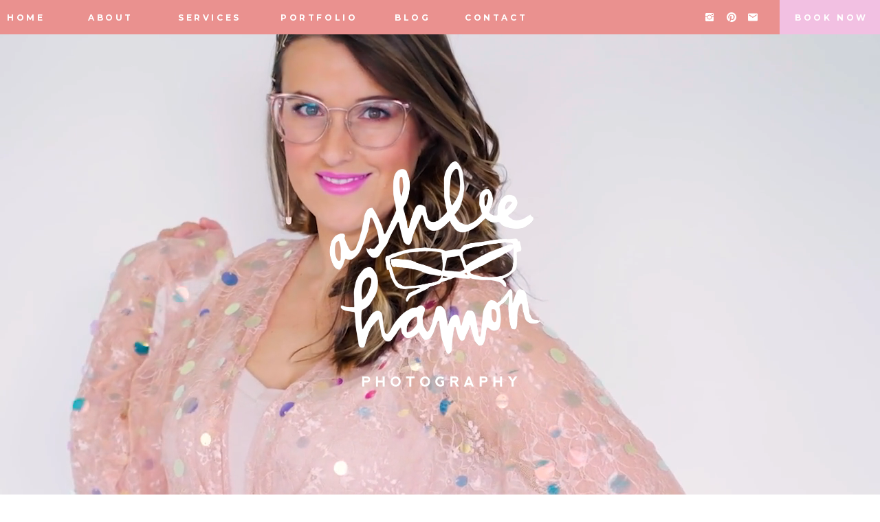

--- FILE ---
content_type: text/html; charset=UTF-8
request_url: https://ashleehamon.com/tag/riverwalk/
body_size: 22530
content:
<!DOCTYPE html>
<html lang="en-US" class="d">
<head>
<link rel="stylesheet" type="text/css" href="//lib.showit.co/engine/2.4.3/showit.css" />
<meta name='robots' content='index, follow, max-image-preview:large, max-snippet:-1, max-video-preview:-1' />

	<!-- This site is optimized with the Yoast SEO plugin v24.5 - https://yoast.com/wordpress/plugins/seo/ -->
	<title>riverwalk Archives - Ashlee Hamon Photography</title>
	<link rel="canonical" href="https://ashleehamon.com/tag/riverwalk/" />
	<meta property="og:locale" content="en_US" />
	<meta property="og:type" content="article" />
	<meta property="og:title" content="riverwalk Archives - Ashlee Hamon Photography" />
	<meta property="og:url" content="https://ashleehamon.com/tag/riverwalk/" />
	<meta property="og:site_name" content="Ashlee Hamon Photography" />
	<meta name="twitter:card" content="summary_large_image" />
	<script type="application/ld+json" class="yoast-schema-graph">{"@context":"https://schema.org","@graph":[{"@type":"CollectionPage","@id":"https://ashleehamon.com/tag/riverwalk/","url":"https://ashleehamon.com/tag/riverwalk/","name":"riverwalk Archives - Ashlee Hamon Photography","isPartOf":{"@id":"https://ashleehamon.com/#website"},"primaryImageOfPage":{"@id":"https://ashleehamon.com/tag/riverwalk/#primaryimage"},"image":{"@id":"https://ashleehamon.com/tag/riverwalk/#primaryimage"},"thumbnailUrl":"https://ashleehamon.com/wp-content/uploads/2019/09/2019DhruvandPruthaProposal-30.jpg","breadcrumb":{"@id":"https://ashleehamon.com/tag/riverwalk/#breadcrumb"},"inLanguage":"en-US"},{"@type":"ImageObject","inLanguage":"en-US","@id":"https://ashleehamon.com/tag/riverwalk/#primaryimage","url":"https://ashleehamon.com/wp-content/uploads/2019/09/2019DhruvandPruthaProposal-30.jpg","contentUrl":"https://ashleehamon.com/wp-content/uploads/2019/09/2019DhruvandPruthaProposal-30.jpg","width":2500,"height":1666,"caption":"exc-5ea9c17a23a0ce66536f97b2"},{"@type":"BreadcrumbList","@id":"https://ashleehamon.com/tag/riverwalk/#breadcrumb","itemListElement":[{"@type":"ListItem","position":1,"name":"Home","item":"https://ashleehamon.com/"},{"@type":"ListItem","position":2,"name":"riverwalk"}]},{"@type":"WebSite","@id":"https://ashleehamon.com/#website","url":"https://ashleehamon.com/","name":"Ashlee Hamon Photography","description":"Sophisticated Fun Tampa Wedding Photographer","publisher":{"@id":"https://ashleehamon.com/#/schema/person/655d3b5cb19c25e5c2170e51cf38547f"},"potentialAction":[{"@type":"SearchAction","target":{"@type":"EntryPoint","urlTemplate":"https://ashleehamon.com/?s={search_term_string}"},"query-input":{"@type":"PropertyValueSpecification","valueRequired":true,"valueName":"search_term_string"}}],"inLanguage":"en-US"},{"@type":["Person","Organization"],"@id":"https://ashleehamon.com/#/schema/person/655d3b5cb19c25e5c2170e51cf38547f","name":"Ashlee Creighton","image":{"@type":"ImageObject","inLanguage":"en-US","@id":"https://ashleehamon.com/#/schema/person/image/","url":"https://ashleehamon.com/wp-content/uploads/2024/06/2021-Ashlee-Headshot-Square-scaled.jpg","contentUrl":"https://ashleehamon.com/wp-content/uploads/2024/06/2021-Ashlee-Headshot-Square-scaled.jpg","width":2560,"height":2560,"caption":"Ashlee Creighton"},"logo":{"@id":"https://ashleehamon.com/#/schema/person/image/"}}]}</script>
	<!-- / Yoast SEO plugin. -->


<link rel="alternate" type="application/rss+xml" title="Ashlee Hamon Photography &raquo; Feed" href="https://ashleehamon.com/feed/" />
<link rel="alternate" type="application/rss+xml" title="Ashlee Hamon Photography &raquo; Comments Feed" href="https://ashleehamon.com/comments/feed/" />
<link rel="alternate" type="application/rss+xml" title="Ashlee Hamon Photography &raquo; riverwalk Tag Feed" href="https://ashleehamon.com/tag/riverwalk/feed/" />
<script type="text/javascript">
/* <![CDATA[ */
window._wpemojiSettings = {"baseUrl":"https:\/\/s.w.org\/images\/core\/emoji\/16.0.1\/72x72\/","ext":".png","svgUrl":"https:\/\/s.w.org\/images\/core\/emoji\/16.0.1\/svg\/","svgExt":".svg","source":{"concatemoji":"https:\/\/ashleehamon.com\/wp-includes\/js\/wp-emoji-release.min.js?ver=6.8.3"}};
/*! This file is auto-generated */
!function(s,n){var o,i,e;function c(e){try{var t={supportTests:e,timestamp:(new Date).valueOf()};sessionStorage.setItem(o,JSON.stringify(t))}catch(e){}}function p(e,t,n){e.clearRect(0,0,e.canvas.width,e.canvas.height),e.fillText(t,0,0);var t=new Uint32Array(e.getImageData(0,0,e.canvas.width,e.canvas.height).data),a=(e.clearRect(0,0,e.canvas.width,e.canvas.height),e.fillText(n,0,0),new Uint32Array(e.getImageData(0,0,e.canvas.width,e.canvas.height).data));return t.every(function(e,t){return e===a[t]})}function u(e,t){e.clearRect(0,0,e.canvas.width,e.canvas.height),e.fillText(t,0,0);for(var n=e.getImageData(16,16,1,1),a=0;a<n.data.length;a++)if(0!==n.data[a])return!1;return!0}function f(e,t,n,a){switch(t){case"flag":return n(e,"\ud83c\udff3\ufe0f\u200d\u26a7\ufe0f","\ud83c\udff3\ufe0f\u200b\u26a7\ufe0f")?!1:!n(e,"\ud83c\udde8\ud83c\uddf6","\ud83c\udde8\u200b\ud83c\uddf6")&&!n(e,"\ud83c\udff4\udb40\udc67\udb40\udc62\udb40\udc65\udb40\udc6e\udb40\udc67\udb40\udc7f","\ud83c\udff4\u200b\udb40\udc67\u200b\udb40\udc62\u200b\udb40\udc65\u200b\udb40\udc6e\u200b\udb40\udc67\u200b\udb40\udc7f");case"emoji":return!a(e,"\ud83e\udedf")}return!1}function g(e,t,n,a){var r="undefined"!=typeof WorkerGlobalScope&&self instanceof WorkerGlobalScope?new OffscreenCanvas(300,150):s.createElement("canvas"),o=r.getContext("2d",{willReadFrequently:!0}),i=(o.textBaseline="top",o.font="600 32px Arial",{});return e.forEach(function(e){i[e]=t(o,e,n,a)}),i}function t(e){var t=s.createElement("script");t.src=e,t.defer=!0,s.head.appendChild(t)}"undefined"!=typeof Promise&&(o="wpEmojiSettingsSupports",i=["flag","emoji"],n.supports={everything:!0,everythingExceptFlag:!0},e=new Promise(function(e){s.addEventListener("DOMContentLoaded",e,{once:!0})}),new Promise(function(t){var n=function(){try{var e=JSON.parse(sessionStorage.getItem(o));if("object"==typeof e&&"number"==typeof e.timestamp&&(new Date).valueOf()<e.timestamp+604800&&"object"==typeof e.supportTests)return e.supportTests}catch(e){}return null}();if(!n){if("undefined"!=typeof Worker&&"undefined"!=typeof OffscreenCanvas&&"undefined"!=typeof URL&&URL.createObjectURL&&"undefined"!=typeof Blob)try{var e="postMessage("+g.toString()+"("+[JSON.stringify(i),f.toString(),p.toString(),u.toString()].join(",")+"));",a=new Blob([e],{type:"text/javascript"}),r=new Worker(URL.createObjectURL(a),{name:"wpTestEmojiSupports"});return void(r.onmessage=function(e){c(n=e.data),r.terminate(),t(n)})}catch(e){}c(n=g(i,f,p,u))}t(n)}).then(function(e){for(var t in e)n.supports[t]=e[t],n.supports.everything=n.supports.everything&&n.supports[t],"flag"!==t&&(n.supports.everythingExceptFlag=n.supports.everythingExceptFlag&&n.supports[t]);n.supports.everythingExceptFlag=n.supports.everythingExceptFlag&&!n.supports.flag,n.DOMReady=!1,n.readyCallback=function(){n.DOMReady=!0}}).then(function(){return e}).then(function(){var e;n.supports.everything||(n.readyCallback(),(e=n.source||{}).concatemoji?t(e.concatemoji):e.wpemoji&&e.twemoji&&(t(e.twemoji),t(e.wpemoji)))}))}((window,document),window._wpemojiSettings);
/* ]]> */
</script>
<link rel='stylesheet' id='genesis-blocks-style-css-css' href='https://ashleehamon.com/wp-content/plugins/genesis-blocks/dist/style-blocks.build.css?ver=1737564945' type='text/css' media='all' />
<style id='wp-emoji-styles-inline-css' type='text/css'>

	img.wp-smiley, img.emoji {
		display: inline !important;
		border: none !important;
		box-shadow: none !important;
		height: 1em !important;
		width: 1em !important;
		margin: 0 0.07em !important;
		vertical-align: -0.1em !important;
		background: none !important;
		padding: 0 !important;
	}
</style>
<link rel='stylesheet' id='wp-block-library-css' href='https://ashleehamon.com/wp-includes/css/dist/block-library/style.min.css?ver=6.8.3' type='text/css' media='all' />
<style id='classic-theme-styles-inline-css' type='text/css'>
/*! This file is auto-generated */
.wp-block-button__link{color:#fff;background-color:#32373c;border-radius:9999px;box-shadow:none;text-decoration:none;padding:calc(.667em + 2px) calc(1.333em + 2px);font-size:1.125em}.wp-block-file__button{background:#32373c;color:#fff;text-decoration:none}
</style>
<style id='global-styles-inline-css' type='text/css'>
:root{--wp--preset--aspect-ratio--square: 1;--wp--preset--aspect-ratio--4-3: 4/3;--wp--preset--aspect-ratio--3-4: 3/4;--wp--preset--aspect-ratio--3-2: 3/2;--wp--preset--aspect-ratio--2-3: 2/3;--wp--preset--aspect-ratio--16-9: 16/9;--wp--preset--aspect-ratio--9-16: 9/16;--wp--preset--color--black: #000000;--wp--preset--color--cyan-bluish-gray: #abb8c3;--wp--preset--color--white: #ffffff;--wp--preset--color--pale-pink: #f78da7;--wp--preset--color--vivid-red: #cf2e2e;--wp--preset--color--luminous-vivid-orange: #ff6900;--wp--preset--color--luminous-vivid-amber: #fcb900;--wp--preset--color--light-green-cyan: #7bdcb5;--wp--preset--color--vivid-green-cyan: #00d084;--wp--preset--color--pale-cyan-blue: #8ed1fc;--wp--preset--color--vivid-cyan-blue: #0693e3;--wp--preset--color--vivid-purple: #9b51e0;--wp--preset--gradient--vivid-cyan-blue-to-vivid-purple: linear-gradient(135deg,rgba(6,147,227,1) 0%,rgb(155,81,224) 100%);--wp--preset--gradient--light-green-cyan-to-vivid-green-cyan: linear-gradient(135deg,rgb(122,220,180) 0%,rgb(0,208,130) 100%);--wp--preset--gradient--luminous-vivid-amber-to-luminous-vivid-orange: linear-gradient(135deg,rgba(252,185,0,1) 0%,rgba(255,105,0,1) 100%);--wp--preset--gradient--luminous-vivid-orange-to-vivid-red: linear-gradient(135deg,rgba(255,105,0,1) 0%,rgb(207,46,46) 100%);--wp--preset--gradient--very-light-gray-to-cyan-bluish-gray: linear-gradient(135deg,rgb(238,238,238) 0%,rgb(169,184,195) 100%);--wp--preset--gradient--cool-to-warm-spectrum: linear-gradient(135deg,rgb(74,234,220) 0%,rgb(151,120,209) 20%,rgb(207,42,186) 40%,rgb(238,44,130) 60%,rgb(251,105,98) 80%,rgb(254,248,76) 100%);--wp--preset--gradient--blush-light-purple: linear-gradient(135deg,rgb(255,206,236) 0%,rgb(152,150,240) 100%);--wp--preset--gradient--blush-bordeaux: linear-gradient(135deg,rgb(254,205,165) 0%,rgb(254,45,45) 50%,rgb(107,0,62) 100%);--wp--preset--gradient--luminous-dusk: linear-gradient(135deg,rgb(255,203,112) 0%,rgb(199,81,192) 50%,rgb(65,88,208) 100%);--wp--preset--gradient--pale-ocean: linear-gradient(135deg,rgb(255,245,203) 0%,rgb(182,227,212) 50%,rgb(51,167,181) 100%);--wp--preset--gradient--electric-grass: linear-gradient(135deg,rgb(202,248,128) 0%,rgb(113,206,126) 100%);--wp--preset--gradient--midnight: linear-gradient(135deg,rgb(2,3,129) 0%,rgb(40,116,252) 100%);--wp--preset--font-size--small: 13px;--wp--preset--font-size--medium: 20px;--wp--preset--font-size--large: 36px;--wp--preset--font-size--x-large: 42px;--wp--preset--spacing--20: 0.44rem;--wp--preset--spacing--30: 0.67rem;--wp--preset--spacing--40: 1rem;--wp--preset--spacing--50: 1.5rem;--wp--preset--spacing--60: 2.25rem;--wp--preset--spacing--70: 3.38rem;--wp--preset--spacing--80: 5.06rem;--wp--preset--shadow--natural: 6px 6px 9px rgba(0, 0, 0, 0.2);--wp--preset--shadow--deep: 12px 12px 50px rgba(0, 0, 0, 0.4);--wp--preset--shadow--sharp: 6px 6px 0px rgba(0, 0, 0, 0.2);--wp--preset--shadow--outlined: 6px 6px 0px -3px rgba(255, 255, 255, 1), 6px 6px rgba(0, 0, 0, 1);--wp--preset--shadow--crisp: 6px 6px 0px rgba(0, 0, 0, 1);}:where(.is-layout-flex){gap: 0.5em;}:where(.is-layout-grid){gap: 0.5em;}body .is-layout-flex{display: flex;}.is-layout-flex{flex-wrap: wrap;align-items: center;}.is-layout-flex > :is(*, div){margin: 0;}body .is-layout-grid{display: grid;}.is-layout-grid > :is(*, div){margin: 0;}:where(.wp-block-columns.is-layout-flex){gap: 2em;}:where(.wp-block-columns.is-layout-grid){gap: 2em;}:where(.wp-block-post-template.is-layout-flex){gap: 1.25em;}:where(.wp-block-post-template.is-layout-grid){gap: 1.25em;}.has-black-color{color: var(--wp--preset--color--black) !important;}.has-cyan-bluish-gray-color{color: var(--wp--preset--color--cyan-bluish-gray) !important;}.has-white-color{color: var(--wp--preset--color--white) !important;}.has-pale-pink-color{color: var(--wp--preset--color--pale-pink) !important;}.has-vivid-red-color{color: var(--wp--preset--color--vivid-red) !important;}.has-luminous-vivid-orange-color{color: var(--wp--preset--color--luminous-vivid-orange) !important;}.has-luminous-vivid-amber-color{color: var(--wp--preset--color--luminous-vivid-amber) !important;}.has-light-green-cyan-color{color: var(--wp--preset--color--light-green-cyan) !important;}.has-vivid-green-cyan-color{color: var(--wp--preset--color--vivid-green-cyan) !important;}.has-pale-cyan-blue-color{color: var(--wp--preset--color--pale-cyan-blue) !important;}.has-vivid-cyan-blue-color{color: var(--wp--preset--color--vivid-cyan-blue) !important;}.has-vivid-purple-color{color: var(--wp--preset--color--vivid-purple) !important;}.has-black-background-color{background-color: var(--wp--preset--color--black) !important;}.has-cyan-bluish-gray-background-color{background-color: var(--wp--preset--color--cyan-bluish-gray) !important;}.has-white-background-color{background-color: var(--wp--preset--color--white) !important;}.has-pale-pink-background-color{background-color: var(--wp--preset--color--pale-pink) !important;}.has-vivid-red-background-color{background-color: var(--wp--preset--color--vivid-red) !important;}.has-luminous-vivid-orange-background-color{background-color: var(--wp--preset--color--luminous-vivid-orange) !important;}.has-luminous-vivid-amber-background-color{background-color: var(--wp--preset--color--luminous-vivid-amber) !important;}.has-light-green-cyan-background-color{background-color: var(--wp--preset--color--light-green-cyan) !important;}.has-vivid-green-cyan-background-color{background-color: var(--wp--preset--color--vivid-green-cyan) !important;}.has-pale-cyan-blue-background-color{background-color: var(--wp--preset--color--pale-cyan-blue) !important;}.has-vivid-cyan-blue-background-color{background-color: var(--wp--preset--color--vivid-cyan-blue) !important;}.has-vivid-purple-background-color{background-color: var(--wp--preset--color--vivid-purple) !important;}.has-black-border-color{border-color: var(--wp--preset--color--black) !important;}.has-cyan-bluish-gray-border-color{border-color: var(--wp--preset--color--cyan-bluish-gray) !important;}.has-white-border-color{border-color: var(--wp--preset--color--white) !important;}.has-pale-pink-border-color{border-color: var(--wp--preset--color--pale-pink) !important;}.has-vivid-red-border-color{border-color: var(--wp--preset--color--vivid-red) !important;}.has-luminous-vivid-orange-border-color{border-color: var(--wp--preset--color--luminous-vivid-orange) !important;}.has-luminous-vivid-amber-border-color{border-color: var(--wp--preset--color--luminous-vivid-amber) !important;}.has-light-green-cyan-border-color{border-color: var(--wp--preset--color--light-green-cyan) !important;}.has-vivid-green-cyan-border-color{border-color: var(--wp--preset--color--vivid-green-cyan) !important;}.has-pale-cyan-blue-border-color{border-color: var(--wp--preset--color--pale-cyan-blue) !important;}.has-vivid-cyan-blue-border-color{border-color: var(--wp--preset--color--vivid-cyan-blue) !important;}.has-vivid-purple-border-color{border-color: var(--wp--preset--color--vivid-purple) !important;}.has-vivid-cyan-blue-to-vivid-purple-gradient-background{background: var(--wp--preset--gradient--vivid-cyan-blue-to-vivid-purple) !important;}.has-light-green-cyan-to-vivid-green-cyan-gradient-background{background: var(--wp--preset--gradient--light-green-cyan-to-vivid-green-cyan) !important;}.has-luminous-vivid-amber-to-luminous-vivid-orange-gradient-background{background: var(--wp--preset--gradient--luminous-vivid-amber-to-luminous-vivid-orange) !important;}.has-luminous-vivid-orange-to-vivid-red-gradient-background{background: var(--wp--preset--gradient--luminous-vivid-orange-to-vivid-red) !important;}.has-very-light-gray-to-cyan-bluish-gray-gradient-background{background: var(--wp--preset--gradient--very-light-gray-to-cyan-bluish-gray) !important;}.has-cool-to-warm-spectrum-gradient-background{background: var(--wp--preset--gradient--cool-to-warm-spectrum) !important;}.has-blush-light-purple-gradient-background{background: var(--wp--preset--gradient--blush-light-purple) !important;}.has-blush-bordeaux-gradient-background{background: var(--wp--preset--gradient--blush-bordeaux) !important;}.has-luminous-dusk-gradient-background{background: var(--wp--preset--gradient--luminous-dusk) !important;}.has-pale-ocean-gradient-background{background: var(--wp--preset--gradient--pale-ocean) !important;}.has-electric-grass-gradient-background{background: var(--wp--preset--gradient--electric-grass) !important;}.has-midnight-gradient-background{background: var(--wp--preset--gradient--midnight) !important;}.has-small-font-size{font-size: var(--wp--preset--font-size--small) !important;}.has-medium-font-size{font-size: var(--wp--preset--font-size--medium) !important;}.has-large-font-size{font-size: var(--wp--preset--font-size--large) !important;}.has-x-large-font-size{font-size: var(--wp--preset--font-size--x-large) !important;}
:where(.wp-block-post-template.is-layout-flex){gap: 1.25em;}:where(.wp-block-post-template.is-layout-grid){gap: 1.25em;}
:where(.wp-block-columns.is-layout-flex){gap: 2em;}:where(.wp-block-columns.is-layout-grid){gap: 2em;}
:root :where(.wp-block-pullquote){font-size: 1.5em;line-height: 1.6;}
</style>
<style id='akismet-widget-style-inline-css' type='text/css'>

			.a-stats {
				--akismet-color-mid-green: #357b49;
				--akismet-color-white: #fff;
				--akismet-color-light-grey: #f6f7f7;

				max-width: 350px;
				width: auto;
			}

			.a-stats * {
				all: unset;
				box-sizing: border-box;
			}

			.a-stats strong {
				font-weight: 600;
			}

			.a-stats a.a-stats__link,
			.a-stats a.a-stats__link:visited,
			.a-stats a.a-stats__link:active {
				background: var(--akismet-color-mid-green);
				border: none;
				box-shadow: none;
				border-radius: 8px;
				color: var(--akismet-color-white);
				cursor: pointer;
				display: block;
				font-family: -apple-system, BlinkMacSystemFont, 'Segoe UI', 'Roboto', 'Oxygen-Sans', 'Ubuntu', 'Cantarell', 'Helvetica Neue', sans-serif;
				font-weight: 500;
				padding: 12px;
				text-align: center;
				text-decoration: none;
				transition: all 0.2s ease;
			}

			/* Extra specificity to deal with TwentyTwentyOne focus style */
			.widget .a-stats a.a-stats__link:focus {
				background: var(--akismet-color-mid-green);
				color: var(--akismet-color-white);
				text-decoration: none;
			}

			.a-stats a.a-stats__link:hover {
				filter: brightness(110%);
				box-shadow: 0 4px 12px rgba(0, 0, 0, 0.06), 0 0 2px rgba(0, 0, 0, 0.16);
			}

			.a-stats .count {
				color: var(--akismet-color-white);
				display: block;
				font-size: 1.5em;
				line-height: 1.4;
				padding: 0 13px;
				white-space: nowrap;
			}
		
</style>
<link rel='stylesheet' id='pub-style-css' href='https://ashleehamon.com/wp-content/themes/showit/pubs/kqzji32vtzidjaixggy39a/20250906143930Sj72r75/assets/pub.css?ver=1757169579' type='text/css' media='all' />
<script type="text/javascript" src="https://ashleehamon.com/wp-includes/js/jquery/jquery.min.js?ver=3.7.1" id="jquery-core-js"></script>
<script type="text/javascript" id="jquery-core-js-after">
/* <![CDATA[ */
$ = jQuery;
/* ]]> */
</script>
<script type="text/javascript" src="https://ashleehamon.com/wp-content/themes/showit/pubs/kqzji32vtzidjaixggy39a/20250906143930Sj72r75/assets/pub.js?ver=1757169579" id="pub-script-js"></script>
<link rel="https://api.w.org/" href="https://ashleehamon.com/wp-json/" /><link rel="alternate" title="JSON" type="application/json" href="https://ashleehamon.com/wp-json/wp/v2/tags/320" /><link rel="EditURI" type="application/rsd+xml" title="RSD" href="https://ashleehamon.com/xmlrpc.php?rsd" />

<meta charset="UTF-8" />
<meta name="viewport" content="width=device-width, initial-scale=1" />
<link rel="icon" type="image/png" href="//static.showit.co/200/jSDnCfMDRLy_Jjl07hUqNg/148335/faviahp_watermarkinitials.png" />
<link rel="preconnect" href="https://static.showit.co" />

<link rel="preconnect" href="https://fonts.googleapis.com">
<link rel="preconnect" href="https://fonts.gstatic.com" crossorigin>
<link href="https://fonts.googleapis.com/css?family=Francois+One:regular|Montserrat:700|Montserrat:600|Montserrat:300" rel="stylesheet" type="text/css"/>
<style>
@font-face{font-family:Summer Loving;src:url('//static.showit.co/file/lL3fX90sS16BD4NRJ4zMWw/shared/summerloving_solid-webfont.woff');}
@font-face{font-family:Summer Loving Sans;src:url('//static.showit.co/file/1xM4FVp6Qyq_WmmwvZUK1w/shared/summer_loving_sans-webfont.woff');}
</style>
<script id="init_data" type="application/json">
{"mobile":{"w":320},"desktop":{"w":1200,"bgFillType":"color","bgColor":"colors-7"},"sid":"kqzji32vtzidjaixggy39a","break":768,"assetURL":"//static.showit.co","contactFormId":"148335/275672","cfAction":"aHR0cHM6Ly9jbGllbnRzZXJ2aWNlLnNob3dpdC5jby9jb250YWN0Zm9ybQ==","sgAction":"aHR0cHM6Ly9jbGllbnRzZXJ2aWNlLnNob3dpdC5jby9zb2NpYWxncmlk","blockData":[{"slug":"mobile-menu","visible":"m","states":[],"d":{"h":400,"w":1200,"bgFillType":"color","bgColor":"colors-7","bgMediaType":"none"},"m":{"h":550,"w":320,"locking":{"side":"t"},"nature":"wH","bgFillType":"color","bgColor":"colors-6","bgMediaType":"none"}},{"slug":"menu","visible":"a","states":[],"d":{"h":50,"w":1200,"locking":{"side":"st"},"bgFillType":"color","bgColor":"colors-3","bgMediaType":"none"},"m":{"h":31,"w":320,"bgFillType":"color","bgColor":"colors-3","bgMediaType":"none"}},{"slug":"hero","visible":"a","states":[],"d":{"h":700,"w":1200,"bgFillType":"color","bgColor":"colors-3","bgMediaType":"video","bgImage":{"key":"iMheiKYPRMa5ClJMI1Avsg/shared/2021_ashlee_web_site_portraits-18.jpg","aspect_ratio":1.33333,"title":"2021 Ashlee Web Site Portraits-18","type":"asset"},"bgLoop":"1","bgOpacity":100,"bgPos":"cm","bgScale":"cover","bgScroll":"p","bgVideo":{"key":"yZYsiuQgR1S4pCoYt3NAIQ/shared/ashlee_2021_3x_loop_4_1.mp4","aspect_ratio":1.77778,"title":"Ashlee 2021 3x loop 4 (1)","type":"asset"}},"m":{"h":400,"w":320,"bgFillType":"color","bgColor":"colors-6","bgMediaType":"none"}},{"slug":"blog-menu","visible":"a","states":[],"d":{"h":70,"w":1200,"bgFillType":"color","bgColor":"colors-6","bgMediaType":"none"},"m":{"h":171,"w":320,"bgFillType":"color","bgColor":"colors-6","bgMediaType":"none"}},{"slug":"featured-blog-post","visible":"a","states":[],"d":{"h":600,"w":1200,"bgFillType":"color","bgColor":"colors-6","bgMediaType":"none"},"m":{"h":500,"w":320,"bgFillType":"color","bgColor":"colors-6","bgMediaType":"none"},"wpPostLookup":true},{"slug":"browse-the-recent-posts","visible":"a","states":[],"d":{"h":71,"w":1200,"bgFillType":"color","bgColor":"colors-6","bgMediaType":"none"},"m":{"h":60,"w":320,"bgFillType":"color","bgColor":"colors-6","bgMediaType":"none"}},{"slug":"sidebar","visible":"d","states":[],"d":{"h":1,"w":1200,"bgFillType":"color","bgColor":"colors-6","bgMediaType":"none"},"m":{"h":2987,"w":320,"bgFillType":"color","bgColor":"#FFFFFF","bgMediaType":"none"}},{"slug":"blog-posts","visible":"a","states":[],"d":{"h":431,"w":1200,"nature":"dH","bgFillType":"color","bgColor":"colors-6","bgMediaType":"none"},"m":{"h":571,"w":320,"bgFillType":"color","bgColor":"colors-6","bgMediaType":"none"}},{"slug":"pagnation","visible":"a","states":[],"d":{"h":50,"w":1200,"bgFillType":"color","bgColor":"colors-6","bgMediaType":"none"},"m":{"h":40,"w":320,"bgFillType":"color","bgColor":"colors-6","bgMediaType":"none"}},{"slug":"wedding-blogs","visible":"a","states":[],"d":{"h":850,"w":1200,"bgFillType":"color","bgColor":"colors-6","bgMediaType":"none"},"m":{"h":1650,"w":320,"bgFillType":"color","bgColor":"colors-6","bgMediaType":"none"}},{"slug":"call-to-action","visible":"a","states":[],"d":{"h":550,"w":1200,"bgFillType":"color","bgColor":"colors-2","bgMediaType":"image","bgImage":{"key":"Y5LC0AeXRMaD-idywviC7w/148335/a2019_dewitt_wedding-756.jpg","aspect_ratio":1.50021,"title":"a2019 DeWitt Wedding-756","type":"asset"},"bgOpacity":100,"bgPos":"cm","bgScale":"cover","bgScroll":"p"},"m":{"h":350,"w":320,"bgFillType":"color","bgColor":"colors-0","bgMediaType":"image","bgImage":{"key":"puHVSOLKQHGnbvO9mHTRuQ/shared/field-club-sarasota-florida-waterfront-country-historic-wedding-venue-elegant-crepe-dress-sage-bridesmaids-navy-groom-groomsmen-cool-ashlee-hamon-photography_2.jpg","aspect_ratio":1.5,"title":"field-club-sarasota-florida-waterfront-country-historic-wedding-venue-elegant-crepe-dress-sage-bridesmaids-navy-groom-groomsmen-cool-ashlee-hamon-photography (2)","type":"asset"},"bgOpacity":90,"bgPos":"cm","bgScale":"cover","bgScroll":"p"}},{"slug":"footer","visible":"a","states":[],"d":{"h":450,"w":1200,"bgFillType":"color","bgColor":"colors-6","bgMediaType":"none"},"m":{"h":675,"w":320,"bgFillType":"color","bgColor":"colors-6","bgMediaType":"none"}}],"elementData":[{"type":"text","visible":"a","id":"mobile-menu_0","blockId":"mobile-menu","m":{"x":66,"y":134,"w":189,"h":22,"a":0},"d":{"x":988,"y":210,"w":200,"h":23,"a":0,"lockH":"r"}},{"type":"text","visible":"a","id":"mobile-menu_1","blockId":"mobile-menu","m":{"x":66,"y":187,"w":189,"h":22,"a":0},"d":{"x":988,"y":257,"w":200,"h":24,"a":0,"lockH":"r"}},{"type":"text","visible":"a","id":"mobile-menu_2","blockId":"mobile-menu","m":{"x":66,"y":240,"w":189,"h":22,"a":0},"d":{"x":988,"y":304,"w":200,"h":25,"a":0,"lockH":"r"}},{"type":"text","visible":"a","id":"mobile-menu_3","blockId":"mobile-menu","m":{"x":66,"y":345,"w":189,"h":22,"a":0},"d":{"x":988,"y":397,"w":200,"h":21,"a":0,"lockH":"r"}},{"type":"text","visible":"a","id":"mobile-menu_4","blockId":"mobile-menu","m":{"x":66,"y":398,"w":189,"h":22,"a":0},"d":{"x":988,"y":442,"w":200,"h":21,"a":0,"lockH":"r"}},{"type":"text","visible":"a","id":"mobile-menu_5","blockId":"mobile-menu","m":{"x":66,"y":292,"w":189,"h":22,"a":0},"d":{"x":988,"y":353,"w":200,"h":21,"a":0,"lockH":"r"}},{"type":"simple","visible":"a","id":"mobile-menu_6","blockId":"mobile-menu","m":{"x":73,"y":455,"w":175,"h":45,"a":0},"d":{"x":1013,"y":494,"w":150,"h":1,"a":0,"lockH":"r"}},{"type":"icon","visible":"a","id":"mobile-menu_7","blockId":"mobile-menu","m":{"x":112,"y":469,"w":18,"h":18,"a":0},"d":{"x":1043,"y":509,"w":16,"h":15,"a":0,"lockH":"r"}},{"type":"icon","visible":"a","id":"mobile-menu_8","blockId":"mobile-menu","m":{"x":153,"y":469,"w":18,"h":18,"a":0},"d":{"x":1079,"y":509,"w":16,"h":15,"a":0,"lockH":"r"}},{"type":"icon","visible":"a","id":"mobile-menu_9","blockId":"mobile-menu","m":{"x":194,"y":469,"w":18,"h":18,"a":0},"d":{"x":1114,"y":509,"w":16,"h":15,"a":0,"lockH":"r"}},{"type":"graphic","visible":"a","id":"mobile-menu_10","blockId":"mobile-menu","m":{"x":98,"y":13,"w":124,"h":124,"a":0},"d":{"x":1011,"y":64,"w":154,"h":154,"a":0,"lockH":"r"},"c":{"key":"3WkJW_92R16ikKrmxpYzSQ/shared/ahp_watermarkinitials.png","aspect_ratio":1}},{"type":"icon","visible":"a","id":"mobile-menu_11","blockId":"mobile-menu","m":{"x":273,"y":12,"w":34,"h":34,"a":0},"d":{"x":986,"y":18,"w":31,"h":31,"a":0,"lockH":"r","lockV":"t"},"pc":[{"type":"hide","block":"mobile-menu"}]},{"type":"simple","visible":"d","id":"menu_1","blockId":"menu","m":{"x":48,"y":0,"w":224,"h":0.7,"a":0},"d":{"x":1054,"y":0,"w":146,"h":50,"a":0,"lockH":"r"}},{"type":"text","visible":"d","id":"menu_3","blockId":"menu","m":{"x":66,"y":68,"w":189,"h":45,"a":0},"d":{"x":10,"y":18,"w":79,"h":15,"a":0,"lockH":"l"}},{"type":"text","visible":"d","id":"menu_4","blockId":"menu","m":{"x":66,"y":138,"w":189,"h":45,"a":0},"d":{"x":128,"y":18,"w":81,"h":15,"a":0,"lockH":"l"}},{"type":"text","visible":"d","id":"menu_5","blockId":"menu","m":{"x":66,"y":208,"w":189,"h":45,"a":0},"d":{"x":259,"y":18,"w":89,"h":15,"a":0,"lockH":"l"}},{"type":"text","visible":"d","id":"menu_6","blockId":"menu","m":{"x":66,"y":418,"w":189,"h":45,"a":0},"d":{"x":574,"y":18,"w":52,"h":15,"a":0,"lockH":"l"}},{"type":"text","visible":"d","id":"menu_7","blockId":"menu","m":{"x":66,"y":488,"w":189,"h":45,"a":0},"d":{"x":676,"y":18,"w":90,"h":15,"a":0,"lockH":"l"}},{"type":"text","visible":"d","id":"menu_8","blockId":"menu","m":{"x":66,"y":348,"w":189,"h":45,"a":0},"d":{"x":408,"y":18,"w":130,"h":15,"a":0,"lockH":"l"}},{"type":"icon","visible":"d","id":"menu_9","blockId":"menu","m":{"x":135,"y":-24,"w":50,"h":50,"a":0},"d":{"x":1007,"y":17,"w":16,"h":16,"a":0,"lockH":"r"}},{"type":"icon","visible":"d","id":"menu_10","blockId":"menu","m":{"x":135,"y":-24,"w":50,"h":50,"a":0},"d":{"x":944,"y":17,"w":16,"h":16,"a":0,"lockH":"r"}},{"type":"icon","visible":"d","id":"menu_11","blockId":"menu","m":{"x":135,"y":-24,"w":50,"h":50,"a":0},"d":{"x":976,"y":17,"w":16,"h":16,"a":0,"lockH":"r"}},{"type":"text","visible":"d","id":"menu_12","blockId":"menu","m":{"x":66,"y":488,"w":189,"h":45,"a":0},"d":{"x":1076,"y":18,"w":108,"h":15,"a":0,"lockH":"r"}},{"type":"icon","visible":"m","id":"menu_13","blockId":"menu","m":{"x":135,"y":-9,"w":50,"h":50,"a":0},"d":{"x":550,"y":-25,"w":100,"h":100,"a":0},"pc":[{"type":"show","block":"mobile-menu"}]},{"type":"graphic","visible":"m","id":"hero_0","blockId":"hero","m":{"x":1,"y":1,"w":319,"h":399,"a":0},"d":{"x":180,"y":164,"w":840,"h":472,"a":0},"c":{"key":"FNaP-vBdTES_osHxqBqTZA/shared/ezgif_com-gif-maker_1.gif","aspect_ratio":1.77778}},{"type":"graphic","visible":"a","id":"hero_1","blockId":"hero","m":{"x":48,"y":88,"w":224,"h":224,"a":0},"d":{"x":397,"y":147,"w":407,"h":407,"a":0},"c":{"key":"xAnjhMfQTpSU-DI68iL2Pw/shared/ahp_logo_copy_white.png","aspect_ratio":1}},{"type":"text","visible":"a","id":"blog-menu_0","blockId":"blog-menu","m":{"x":37,"y":16,"w":121,"h":17,"a":0},"d":{"x":2,"y":28,"w":115,"h":15,"a":0}},{"type":"text","visible":"a","id":"blog-menu_1","blockId":"blog-menu","m":{"x":37,"y":46,"w":121,"h":17,"a":0},"d":{"x":159,"y":28,"w":115,"h":15,"a":0}},{"type":"text","visible":"a","id":"blog-menu_2","blockId":"blog-menu","m":{"x":165,"y":46,"w":121,"h":17,"a":0},"d":{"x":787,"y":28,"w":93,"h":15,"a":0}},{"type":"text","visible":"a","id":"blog-menu_3","blockId":"blog-menu","m":{"x":165,"y":16,"w":121,"h":17,"a":0},"d":{"x":630,"y":28,"w":115,"h":15,"a":0}},{"type":"simple","visible":"a","id":"blog-menu_4","blockId":"blog-menu","m":{"x":13,"y":108,"w":294,"h":53,"a":0},"d":{"x":904,"y":11,"w":285,"h":48,"a":0}},{"type":"text","visible":"a","id":"blog-menu_5","blockId":"blog-menu","m":{"x":19,"y":111,"w":241,"h":48,"a":0},"d":{"x":906,"y":11,"w":233,"h":48,"a":0}},{"type":"icon","visible":"a","id":"blog-menu_6","blockId":"blog-menu","m":{"x":267,"y":122,"w":27,"h":26,"a":0},"d":{"x":1156,"y":20,"w":20,"h":31,"a":0}},{"type":"text","visible":"a","id":"blog-menu_7","blockId":"blog-menu","m":{"x":35,"y":76,"w":121,"h":17,"a":0},"d":{"x":316,"y":28,"w":115,"h":15,"a":0}},{"type":"text","visible":"a","id":"blog-menu_8","blockId":"blog-menu","m":{"x":165,"y":76,"w":121,"h":17,"a":0},"d":{"x":473,"y":28,"w":115,"h":15,"a":0}},{"type":"simple","visible":"a","id":"featured-blog-post_0","blockId":"featured-blog-post","m":{"x":11,"y":4,"w":298,"h":492,"a":0},"d":{"x":20,"y":21,"w":1161,"h":558,"a":0}},{"type":"graphic","visible":"a","id":"featured-blog-post_1","blockId":"featured-blog-post","m":{"x":19,"y":14,"w":282,"h":203,"a":0},"d":{"x":431,"y":47,"w":717,"h":507,"a":0},"c":{"key":"FO96V9NpTKq5Je4Hkdhqqw/shared/2018_candella_maternity-165.jpg","aspect_ratio":1.50021}},{"type":"text","visible":"a","id":"featured-blog-post_2","blockId":"featured-blog-post","m":{"x":11,"y":276,"w":298,"h":65,"a":0},"d":{"x":41,"y":166,"w":336,"h":124,"a":0}},{"type":"text","visible":"a","id":"featured-blog-post_3","blockId":"featured-blog-post","m":{"x":11,"y":240,"w":298,"h":19,"a":0},"d":{"x":41,"y":119,"w":303,"h":23,"a":0}},{"type":"text","visible":"a","id":"featured-blog-post_4","blockId":"featured-blog-post","m":{"x":11,"y":354,"w":298,"h":67,"a":0},"d":{"x":41,"y":314,"w":340,"h":80,"a":0}},{"type":"simple","visible":"a","id":"featured-blog-post_5","blockId":"featured-blog-post","m":{"x":43,"y":436,"w":235,"h":50,"a":0},"d":{"x":41,"y":421,"w":300,"h":60,"a":0}},{"type":"text","visible":"a","id":"featured-blog-post_6","blockId":"featured-blog-post","m":{"x":44,"y":450,"w":233,"h":22,"a":0},"d":{"x":41,"y":440,"w":300,"h":22,"a":0}},{"type":"text","visible":"a","id":"browse-the-recent-posts_0","blockId":"browse-the-recent-posts","m":{"x":20,"y":14,"w":283,"h":33,"a":0},"d":{"x":11,"y":9,"w":673,"h":58,"a":0}},{"type":"simple","visible":"d","id":"sidebar_0","blockId":"sidebar","m":{"x":28,"y":909,"w":264,"h":537,"a":0},"d":{"x":873,"y":75,"w":320,"h":423,"a":0}},{"type":"simple","visible":"d","id":"sidebar_1","blockId":"sidebar","m":{"x":66,"y":1345,"w":188,"h":45,"a":0},"d":{"x":939,"y":412,"w":189,"h":60,"a":0}},{"type":"text","visible":"d","id":"sidebar_2","blockId":"sidebar","m":{"x":67,"y":1365,"w":186,"h":16,"a":0},"d":{"x":939,"y":437,"w":188,"h":11,"a":0}},{"type":"text","visible":"d","id":"sidebar_3","blockId":"sidebar","m":{"x":46,"y":1187,"w":229,"h":145,"a":0},"d":{"x":895,"y":348,"w":276,"h":50,"a":0}},{"type":"graphic","visible":"d","id":"sidebar_4","blockId":"sidebar","m":{"x":50,"y":861,"w":220,"h":200,"a":0,"gs":{"s":50}},"d":{"x":917,"y":4,"w":233,"h":233,"a":0,"gs":{"s":0}},"c":{"key":"MXFs5h4jT1625EH_Fj_YJw/shared/ezgif_com-gif-maker_2.gif","aspect_ratio":1.77778}},{"type":"text","visible":"d","id":"sidebar_5","blockId":"sidebar","m":{"x":35,"y":1095,"w":251,"h":32,"a":0},"d":{"x":916,"y":239,"w":234,"h":47,"a":0}},{"type":"text","visible":"d","id":"sidebar_6","blockId":"sidebar","m":{"x":35,"y":1095,"w":251,"h":32,"a":0},"d":{"x":895,"y":296,"w":276,"h":44,"a":0}},{"type":"text","visible":"d","id":"sidebar_7","blockId":"sidebar","m":{"x":38,"y":55,"w":121,"h":17,"a":0},"d":{"x":976,"y":584,"w":115,"h":15,"a":0}},{"type":"text","visible":"d","id":"sidebar_8","blockId":"sidebar","m":{"x":159,"y":55,"w":121,"h":17,"a":0},"d":{"x":974,"y":630,"w":119,"h":15,"a":0}},{"type":"text","visible":"d","id":"sidebar_9","blockId":"sidebar","m":{"x":161,"y":27,"w":121,"h":17,"a":0},"d":{"x":976,"y":675,"w":115,"h":15,"a":0}},{"type":"text","visible":"d","id":"sidebar_10","blockId":"sidebar","m":{"x":159,"y":55,"w":121,"h":17,"a":0},"d":{"x":960,"y":721,"w":146,"h":15,"a":0}},{"type":"text","visible":"d","id":"sidebar_11","blockId":"sidebar","m":{"x":161,"y":27,"w":121,"h":17,"a":0},"d":{"x":976,"y":766,"w":115,"h":15,"a":0}},{"type":"text","visible":"d","id":"sidebar_12","blockId":"sidebar","m":{"x":35,"y":1095,"w":251,"h":32,"a":0},"d":{"x":895,"y":531,"w":276,"h":32,"a":0}},{"type":"text","visible":"d","id":"sidebar_13","blockId":"sidebar","m":{"x":35,"y":1095,"w":251,"h":32,"a":0},"d":{"x":895,"y":850,"w":276,"h":32,"a":0}},{"type":"text","visible":"d","id":"sidebar_14","blockId":"sidebar","m":{"x":46,"y":1187,"w":229,"h":145,"a":0},"d":{"x":895,"y":891,"w":276,"h":50,"a":0}},{"type":"gallery","visible":"d","id":"sidebar_15","blockId":"sidebar","m":{"x":48,"y":448,"w":224,"h":2090.9,"a":0},"d":{"x":873,"y":962,"w":320,"h":198,"a":0},"imgs":[{"key":"WznNF6gkTD-L1fYDfd4LCw/shared/2018_kauai_sunrise-108.jpg","ar":1.49986},{"key":"-eTlzWbHSDKThBJj0b0_PA/shared/2019_dani_maternity-170.jpg","ar":1.49986},{"key":"sf4uA_huSpyeuGyY0kbJhw/shared/2019_dhruv_and_prutha_proposal-12.jpg","ar":1.50021}],"ch":1,"gal":"simple"},{"type":"simple","visible":"d","id":"sidebar_16","blockId":"sidebar","m":{"x":66,"y":1345,"w":188,"h":45,"a":0},"d":{"x":913,"y":1031,"w":240,"h":60,"a":0}},{"type":"text","visible":"d","id":"sidebar_17","blockId":"sidebar","m":{"x":67,"y":1365,"w":186,"h":16,"a":0},"d":{"x":924,"y":1056,"w":218,"h":11,"a":0}},{"type":"graphic","visible":"d","id":"sidebar_18","blockId":"sidebar","m":{"x":48,"y":1489,"w":224,"h":9,"a":0},"d":{"x":873,"y":815,"w":320,"h":12,"a":0},"c":{"key":"ArFTNk7FRfSjHIDRd0jMfg/shared/holo-line.png","aspect_ratio":26.08696}},{"type":"simple","visible":"a","id":"blog-posts_0","blockId":"blog-posts","m":{"x":11,"y":224,"w":298,"h":336,"a":0},"d":{"x":11,"y":16,"w":382,"h":400,"a":0}},{"type":"graphic","visible":"a","id":"blog-posts_1","blockId":"blog-posts","m":{"x":11,"y":9,"w":298,"h":216,"a":0},"d":{"x":392,"y":16,"w":458,"h":400,"a":0},"c":{"key":"EXVoVTDRS2aOclJ4PuYOgg/shared/[base64].jpg","aspect_ratio":0.66534}},{"type":"text","visible":"a","id":"blog-posts_2","blockId":"blog-posts","m":{"x":26,"y":288,"w":268,"h":96,"a":0},"d":{"x":42,"y":100,"w":283,"h":113,"a":0}},{"type":"text","visible":"a","id":"blog-posts_3","blockId":"blog-posts","m":{"x":11,"y":254,"w":298,"h":20,"a":0},"d":{"x":44,"y":57,"w":283,"h":19,"a":0}},{"type":"text","visible":"a","id":"blog-posts_4","blockId":"blog-posts","m":{"x":26,"y":395,"w":268,"h":73,"a":0},"d":{"x":40,"y":229,"w":283,"h":73,"a":0}},{"type":"simple","visible":"a","id":"blog-posts_5","blockId":"blog-posts","m":{"x":36,"y":483,"w":248,"h":60,"a":0},"d":{"x":36,"y":324,"w":290,"h":60,"a":0}},{"type":"text","visible":"a","id":"blog-posts_6","blockId":"blog-posts","m":{"x":37,"y":502,"w":246,"h":23,"a":0},"d":{"x":36,"y":343,"w":290,"h":23,"a":0}},{"type":"text","visible":"a","id":"pagnation_0","blockId":"pagnation","m":{"x":11,"y":10,"w":140,"h":20,"a":0},"d":{"x":11,"y":16,"w":283,"h":19,"a":0}},{"type":"text","visible":"a","id":"pagnation_1","blockId":"pagnation","m":{"x":162,"y":10,"w":147,"h":20,"a":0},"d":{"x":565,"y":16,"w":283,"h":19,"a":0}},{"type":"simple","visible":"a","id":"wedding-blogs_0","blockId":"wedding-blogs","m":{"x":16,"y":375,"w":289,"h":288,"a":0},"d":{"x":29,"y":470,"w":365,"h":314,"a":0}},{"type":"text","visible":"a","id":"wedding-blogs_1","blockId":"wedding-blogs","m":{"x":27,"y":110,"w":267,"h":76,"a":0},"d":{"x":37,"y":126,"w":643,"h":26,"a":0}},{"type":"graphic","visible":"a","id":"wedding-blogs_2","blockId":"wedding-blogs","m":{"x":16,"y":203,"w":289,"h":177,"a":0},"d":{"x":29,"y":187,"w":365,"h":286,"a":0},"c":{"key":"EXVoVTDRS2aOclJ4PuYOgg/shared/[base64].jpg","aspect_ratio":0.66534}},{"type":"text","visible":"a","id":"wedding-blogs_3","blockId":"wedding-blogs","m":{"x":34,"y":434,"w":254,"h":65,"a":0},"d":{"x":70,"y":535,"w":283,"h":72,"a":0}},{"type":"text","visible":"a","id":"wedding-blogs_4","blockId":"wedding-blogs","m":{"x":34,"y":403,"w":254,"h":19,"a":0},"d":{"x":70,"y":497,"w":283,"h":19,"a":0}},{"type":"text","visible":"a","id":"wedding-blogs_5","blockId":"wedding-blogs","m":{"x":34,"y":509,"w":254,"h":78,"a":0},"d":{"x":70,"y":616,"w":283,"h":76,"a":0}},{"type":"simple","visible":"a","id":"wedding-blogs_6","blockId":"wedding-blogs","m":{"x":43,"y":592,"w":235,"h":50,"a":0},"d":{"x":67,"y":708,"w":290,"h":60,"a":0}},{"type":"text","visible":"a","id":"wedding-blogs_7","blockId":"wedding-blogs","m":{"x":44,"y":606,"w":233,"h":22,"a":0},"d":{"x":67,"y":727,"w":290,"h":23,"a":0}},{"type":"simple","visible":"a","id":"wedding-blogs_8","blockId":"wedding-blogs","m":{"x":16,"y":858,"w":289,"h":288,"a":0},"d":{"x":418,"y":470,"w":365,"h":314,"a":0}},{"type":"graphic","visible":"a","id":"wedding-blogs_9","blockId":"wedding-blogs","m":{"x":16,"y":686,"w":289,"h":177,"a":0},"d":{"x":418,"y":187,"w":365,"h":286,"a":0,"gs":{"s":50}},"c":{"key":"T3GeOeOZRcCw9DiACZZRuA/shared/[base64].jpg","aspect_ratio":1.50301}},{"type":"text","visible":"a","id":"wedding-blogs_10","blockId":"wedding-blogs","m":{"x":34,"y":917,"w":254,"h":65,"a":0},"d":{"x":459,"y":535,"w":283,"h":72,"a":0}},{"type":"text","visible":"a","id":"wedding-blogs_11","blockId":"wedding-blogs","m":{"x":34,"y":886,"w":254,"h":19,"a":0},"d":{"x":459,"y":497,"w":283,"h":19,"a":0}},{"type":"text","visible":"a","id":"wedding-blogs_12","blockId":"wedding-blogs","m":{"x":34,"y":992,"w":254,"h":78,"a":0},"d":{"x":459,"y":616,"w":283,"h":76,"a":0}},{"type":"simple","visible":"a","id":"wedding-blogs_13","blockId":"wedding-blogs","m":{"x":43,"y":1075,"w":235,"h":50,"a":0},"d":{"x":455,"y":708,"w":290,"h":60,"a":0}},{"type":"text","visible":"a","id":"wedding-blogs_14","blockId":"wedding-blogs","m":{"x":44,"y":1089,"w":233,"h":22,"a":0},"d":{"x":455,"y":727,"w":290,"h":23,"a":0}},{"type":"simple","visible":"a","id":"wedding-blogs_15","blockId":"wedding-blogs","m":{"x":16,"y":1340,"w":289,"h":288,"a":0},"d":{"x":806,"y":470,"w":365,"h":314,"a":0}},{"type":"graphic","visible":"a","id":"wedding-blogs_16","blockId":"wedding-blogs","m":{"x":16,"y":1168,"w":289,"h":177,"a":0},"d":{"x":806,"y":187,"w":365,"h":286,"a":0},"c":{"key":"ltWpM2K8TTCz4n_PCNnUAQ/shared/[base64].jpg","aspect_ratio":1.50301}},{"type":"text","visible":"a","id":"wedding-blogs_17","blockId":"wedding-blogs","m":{"x":34,"y":1399,"w":254,"h":65,"a":0},"d":{"x":847,"y":535,"w":283,"h":72,"a":0}},{"type":"text","visible":"a","id":"wedding-blogs_18","blockId":"wedding-blogs","m":{"x":34,"y":1368,"w":254,"h":19,"a":0},"d":{"x":847,"y":497,"w":283,"h":19,"a":0}},{"type":"text","visible":"a","id":"wedding-blogs_19","blockId":"wedding-blogs","m":{"x":34,"y":1474,"w":254,"h":78,"a":0},"d":{"x":847,"y":616,"w":283,"h":76,"a":0}},{"type":"simple","visible":"a","id":"wedding-blogs_20","blockId":"wedding-blogs","m":{"x":43,"y":1557,"w":235,"h":50,"a":0},"d":{"x":844,"y":708,"w":290,"h":60,"a":0}},{"type":"text","visible":"a","id":"wedding-blogs_21","blockId":"wedding-blogs","m":{"x":44,"y":1571,"w":233,"h":22,"a":0},"d":{"x":844,"y":727,"w":290,"h":23,"a":0}},{"type":"text","visible":"a","id":"wedding-blogs_22","blockId":"wedding-blogs","m":{"x":50,"y":25,"w":221,"h":81,"a":0},"d":{"x":37,"y":66,"w":501,"h":49,"a":0}},{"type":"text","visible":"a","id":"call-to-action_0","blockId":"call-to-action","m":{"x":35,"y":40,"w":251,"h":122,"a":0},"d":{"x":110,"y":159,"w":981,"h":55,"a":0}},{"type":"text","visible":"a","id":"call-to-action_1","blockId":"call-to-action","m":{"x":31,"y":187,"w":258,"h":43,"a":0},"d":{"x":332,"y":236,"w":538,"h":72,"a":0}},{"type":"simple","visible":"a","id":"call-to-action_2","blockId":"call-to-action","m":{"x":35,"y":253,"w":250,"h":60,"a":0},"d":{"x":447,"y":331,"w":306,"h":60,"a":0}},{"type":"text","visible":"a","id":"call-to-action_3","blockId":"call-to-action","m":{"x":35,"y":274,"w":251,"h":20,"a":0},"d":{"x":447,"y":350,"w":306,"h":23,"a":0}},{"type":"simple","visible":"a","id":"footer_0","blockId":"footer","m":{"x":-3,"y":643,"w":331,"h":32,"a":0},"d":{"x":-1,"y":421,"w":1200,"h":30,"a":0,"lockH":"s"}},{"type":"graphic","visible":"a","id":"footer_1","blockId":"footer","m":{"x":0,"y":520,"w":114,"h":114,"a":0},"d":{"x":-114,"y":216,"w":202,"h":202,"a":0,"lockH":"ls"},"c":{"key":"C-CTGpUiTGyd9CbKO2YvRQ/148335/2021_inspiration_4_hangar_dinner-159.jpg","aspect_ratio":0.75}},{"type":"graphic","visible":"d","id":"footer_2","blockId":"footer","m":{"x":74,"y":373,"w":149,"h":149,"a":0},"d":{"x":296,"y":217,"w":200,"h":201,"a":0},"c":{"key":"SwN_BkqzT7akBkgAJjZsAQ/148335/a2-29-19_lilian_and_chad_florin-1094.jpg","aspect_ratio":1.50021}},{"type":"graphic","visible":"a","id":"footer_3","blockId":"footer","m":{"x":117,"y":520,"w":114,"h":114,"a":0},"d":{"x":91,"y":216,"w":202,"h":202,"a":0},"c":{"key":"cG73AvwMTM2XuK0tcDc0nQ/shared/image-asset_2.jpg","aspect_ratio":1}},{"type":"graphic","visible":"d","id":"footer_4","blockId":"footer","m":{"x":8,"y":124,"w":100,"h":100,"a":0},"d":{"x":500,"y":216,"w":202,"h":202,"a":0,"gs":{"s":40}},"c":{"key":"l8X5ozGnS_2St-D8XWzHMg/148335/2020_calvin_darville_branding-32.jpg","aspect_ratio":1.33333}},{"type":"graphic","visible":"a","id":"footer_5","blockId":"footer","m":{"x":235,"y":520,"w":114,"h":114,"a":0},"d":{"x":911,"y":216,"w":199,"h":202,"a":0,"gs":{"s":80}},"c":{"key":"SP9BKJLsQCSlAqI01bV_Zw/shared/image-asset_1.jpg","aspect_ratio":0.8}},{"type":"graphic","visible":"a","id":"footer_6","blockId":"footer","m":{"x":83,"y":3,"w":148,"h":148,"a":0},"d":{"x":8,"y":9,"w":193,"h":193,"a":0,"lockH":"l"},"c":{"key":"GcvSRUaiTXOyyTWAW9-s2A/shared/ahp_logo_copy.png","aspect_ratio":1}},{"type":"text","visible":"a","id":"footer_7","blockId":"footer","m":{"x":14,"y":211,"w":150,"h":36,"a":0},"d":{"x":881,"y":92,"w":95,"h":28,"a":0,"lockH":"r"}},{"type":"text","visible":"a","id":"footer_8","blockId":"footer","m":{"x":14,"y":254,"w":150,"h":36,"a":0},"d":{"x":881,"y":142,"w":95,"h":28,"a":0,"lockH":"r"}},{"type":"text","visible":"a","id":"footer_9","blockId":"footer","m":{"x":151,"y":168,"w":150,"h":36,"a":0},"d":{"x":1029,"y":42,"w":95,"h":28,"a":0,"lockH":"r"}},{"type":"text","visible":"a","id":"footer_10","blockId":"footer","m":{"x":146,"y":254,"w":150,"h":36,"a":0},"d":{"x":1029,"y":142,"w":95,"h":28,"a":0,"lockH":"r"}},{"type":"text","visible":"a","id":"footer_11","blockId":"footer","m":{"x":10,"y":168,"w":150,"h":36,"a":0},"d":{"x":859,"y":42,"w":117,"h":28,"a":0,"lockH":"r"}},{"type":"text","visible":"a","id":"footer_12","blockId":"footer","m":{"x":146,"y":211,"w":150,"h":36,"a":0},"d":{"x":1021,"y":92,"w":103,"h":28,"a":0,"lockH":"r"}},{"type":"simple","visible":"d","id":"footer_13","blockId":"footer","m":{"x":49,"y":309,"w":223,"h":47,"a":0},"d":{"x":1150,"y":0,"w":50,"h":215,"a":0,"lockH":"r"}},{"type":"icon","visible":"a","id":"footer_14","blockId":"footer","m":{"x":90,"y":315,"w":25,"h":25,"a":0},"d":{"x":1164,"y":45,"w":22,"h":21,"a":0,"lockH":"r"}},{"type":"icon","visible":"a","id":"footer_15","blockId":"footer","m":{"x":148,"y":315,"w":25,"h":25,"a":0},"d":{"x":1164,"y":97,"w":22,"h":21,"a":0,"lockH":"r"}},{"type":"icon","visible":"a","id":"footer_16","blockId":"footer","m":{"x":205,"y":315,"w":25,"h":25,"a":0},"d":{"x":1164,"y":148,"w":22,"h":21,"a":0,"lockH":"r"}},{"type":"graphic","visible":"d","id":"footer_17","blockId":"footer","m":{"x":8,"y":124,"w":100,"h":100,"a":0},"d":{"x":706,"y":217,"w":200,"h":200,"a":0},"c":{"key":"EdAxgMKwTr-9t0cNsVX05g/148335/5-1-21_yuan_wedding-429.jpg","aspect_ratio":1.33333}},{"type":"graphic","visible":"d","id":"footer_18","blockId":"footer","m":{"x":235,"y":669,"w":114,"h":114,"a":0},"d":{"x":1112,"y":216,"w":202,"h":202,"a":0,"gs":{"s":90},"lockH":"rs"},"c":{"key":"Rtob9zswSlag8CZIZ_IFRw/148335/mcghan_wedding-342.jpg","aspect_ratio":0.66743}},{"type":"text","visible":"a","id":"footer_19","blockId":"footer","m":{"x":18,"y":367,"w":287,"h":138,"a":0},"d":{"x":218,"y":81,"w":466,"h":74,"a":0,"lockH":"l"}},{"type":"text","visible":"a","id":"footer_20","blockId":"footer","m":{"x":-60,"y":653,"w":296,"h":16,"a":0},"d":{"x":440,"y":426,"w":153,"h":19,"a":0}},{"type":"text","visible":"a","id":"footer_21","blockId":"footer","m":{"x":147,"y":653,"w":103,"h":19,"a":0},"d":{"x":589,"y":426,"w":166,"h":19,"a":0}},{"type":"text","visible":"a","id":"footer_22","blockId":"footer","m":{"x":228,"y":654,"w":103,"h":19,"a":0},"d":{"x":699,"y":426,"w":103,"h":19,"a":0}}]}
</script>
<link
rel="stylesheet"
type="text/css"
href="https://cdnjs.cloudflare.com/ajax/libs/animate.css/3.4.0/animate.min.css"
/>


<script src="//lib.showit.co/engine/2.4.3/showit-lib.min.js"></script>
<script src="//lib.showit.co/engine/2.4.3/showit.min.js"></script>
<script>

function initPage(){

}
</script>

<style id="si-page-css">
html.m {background-color:rgba(255,255,255,1);}
html.d {background-color:rgba(255,255,255,1);}
.d .se:has(.st-primary) {border-radius:10px;box-shadow:none;opacity:1;overflow:hidden;}
.d .st-primary {padding:10px 14px 10px 14px;border-width:0px;border-color:rgba(51,51,51,1);background-color:rgba(51,51,51,1);background-image:none;border-radius:inherit;transition-duration:0.5s;}
.d .st-primary span {color:rgba(255,255,255,1);font-family:'Montserrat';font-weight:600;font-style:normal;font-size:14px;text-align:center;text-transform:uppercase;letter-spacing:0.3em;line-height:1.8;transition-duration:0.5s;}
.d .se:has(.st-primary:hover) {}
.d .st-primary.se-button:hover {background-color:rgba(51,51,51,1);background-image:none;transition-property:background-color,background-image;}
.d .st-primary.se-button:hover span {}
.m .se:has(.st-primary) {border-radius:10px;box-shadow:none;opacity:1;overflow:hidden;}
.m .st-primary {padding:10px 14px 10px 14px;border-width:0px;border-color:rgba(51,51,51,1);background-color:rgba(51,51,51,1);background-image:none;border-radius:inherit;}
.m .st-primary span {color:rgba(255,255,255,1);font-family:'Montserrat';font-weight:600;font-style:normal;font-size:12px;text-align:center;text-transform:uppercase;letter-spacing:0.3em;line-height:1.8;}
.d .se:has(.st-secondary) {border-radius:10px;box-shadow:none;opacity:1;overflow:hidden;}
.d .st-secondary {padding:10px 14px 10px 14px;border-width:2px;border-color:rgba(51,51,51,1);background-color:rgba(0,0,0,0);background-image:none;border-radius:inherit;transition-duration:0.5s;}
.d .st-secondary span {color:rgba(51,51,51,1);font-family:'Montserrat';font-weight:600;font-style:normal;font-size:14px;text-align:center;text-transform:uppercase;letter-spacing:0.3em;line-height:1.8;transition-duration:0.5s;}
.d .se:has(.st-secondary:hover) {}
.d .st-secondary.se-button:hover {border-color:rgba(51,51,51,0.7);background-color:rgba(0,0,0,0);background-image:none;transition-property:border-color,background-color,background-image;}
.d .st-secondary.se-button:hover span {color:rgba(51,51,51,0.7);transition-property:color;}
.m .se:has(.st-secondary) {border-radius:10px;box-shadow:none;opacity:1;overflow:hidden;}
.m .st-secondary {padding:10px 14px 10px 14px;border-width:2px;border-color:rgba(51,51,51,1);background-color:rgba(0,0,0,0);background-image:none;border-radius:inherit;}
.m .st-secondary span {color:rgba(51,51,51,1);font-family:'Montserrat';font-weight:600;font-style:normal;font-size:12px;text-align:center;text-transform:uppercase;letter-spacing:0.3em;line-height:1.8;}
.d .st-d-title,.d .se-wpt h1 {color:rgba(51,51,51,1);line-height:1.2;letter-spacing:0em;font-size:54px;text-align:left;font-family:'Summer Loving';font-weight:400;font-style:normal;}
.d .se-wpt h1 {margin-bottom:30px;}
.d .st-d-title.se-rc a {color:rgba(51,51,51,1);}
.d .st-d-title.se-rc a:hover {text-decoration:underline;color:rgba(51,51,51,1);opacity:0.8;}
.m .st-m-title,.m .se-wpt h1 {color:rgba(51,51,51,1);line-height:1.2;letter-spacing:0em;font-size:36px;text-align:left;font-family:'Summer Loving';font-weight:400;font-style:normal;}
.m .se-wpt h1 {margin-bottom:20px;}
.m .st-m-title.se-rc a {color:rgba(51,51,51,1);}
.m .st-m-title.se-rc a:hover {text-decoration:underline;color:rgba(51,51,51,1);opacity:0.8;}
.d .st-d-heading,.d .se-wpt h2 {color:rgba(51,51,51,1);text-transform:uppercase;line-height:1;letter-spacing:0em;font-size:55px;text-align:center;font-family:'Francois One';font-weight:400;font-style:normal;}
.d .se-wpt h2 {margin-bottom:24px;}
.d .st-d-heading.se-rc a {color:rgba(51,51,51,1);}
.d .st-d-heading.se-rc a:hover {text-decoration:underline;color:rgba(51,51,51,1);opacity:0.8;}
.m .st-m-heading,.m .se-wpt h2 {color:rgba(51,51,51,1);text-transform:uppercase;line-height:1.2;letter-spacing:0em;font-size:40px;text-align:center;font-family:'Francois One';font-weight:400;font-style:normal;}
.m .se-wpt h2 {margin-bottom:20px;}
.m .st-m-heading.se-rc a {color:rgba(51,51,51,1);}
.m .st-m-heading.se-rc a:hover {text-decoration:underline;color:rgba(51,51,51,1);opacity:0.8;}
.d .st-d-subheading,.d .se-wpt h3 {color:rgba(51,51,51,1);text-transform:uppercase;line-height:1.8;letter-spacing:0.3em;font-size:14px;text-align:center;font-family:'Montserrat';font-weight:600;font-style:normal;}
.d .se-wpt h3 {margin-bottom:18px;}
.d .st-d-subheading.se-rc a {color:rgba(51,51,51,1);}
.d .st-d-subheading.se-rc a:hover {text-decoration:underline;color:rgba(51,51,51,1);opacity:0.8;}
.m .st-m-subheading,.m .se-wpt h3 {color:rgba(51,51,51,1);text-transform:uppercase;line-height:1.8;letter-spacing:0.3em;font-size:12px;text-align:center;font-family:'Montserrat';font-weight:600;font-style:normal;}
.m .se-wpt h3 {margin-bottom:18px;}
.m .st-m-subheading.se-rc a {color:rgba(51,51,51,1);}
.m .st-m-subheading.se-rc a:hover {text-decoration:underline;color:rgba(51,51,51,1);opacity:0.8;}
.d .st-d-paragraph {color:rgba(51,51,51,1);line-height:1.8;letter-spacing:0em;font-size:14px;text-align:justify;font-family:'Montserrat';font-weight:300;font-style:normal;}
.d .se-wpt p {margin-bottom:16px;}
.d .st-d-paragraph.se-rc a {color:rgba(51,51,51,1);}
.d .st-d-paragraph.se-rc a:hover {text-decoration:underline;color:rgba(51,51,51,1);opacity:0.8;}
.m .st-m-paragraph {color:rgba(51,51,51,1);line-height:1.8;letter-spacing:0em;font-size:14px;text-align:justify;font-family:'Montserrat';font-weight:300;font-style:normal;}
.m .se-wpt p {margin-bottom:16px;}
.m .st-m-paragraph.se-rc a {color:rgba(51,51,51,1);}
.m .st-m-paragraph.se-rc a:hover {text-decoration:underline;color:rgba(51,51,51,1);opacity:0.8;}
.sib-mobile-menu {z-index:20;}
.m .sib-mobile-menu {height:550px;display:none;}
.d .sib-mobile-menu {height:400px;display:none;}
.m .sib-mobile-menu .ss-bg {background-color:rgba(252,243,239,1);}
.d .sib-mobile-menu .ss-bg {background-color:rgba(255,255,255,1);}
.m .sib-mobile-menu.sb-nm-wH .sc {height:550px;}
.d .sie-mobile-menu_0:hover {opacity:1;transition-duration:0.5s;transition-property:opacity;}
.m .sie-mobile-menu_0:hover {opacity:1;transition-duration:0.5s;transition-property:opacity;}
.d .sie-mobile-menu_0 {left:988px;top:210px;width:200px;height:23px;transition-duration:0.5s;transition-property:opacity;}
.m .sie-mobile-menu_0 {left:66px;top:134px;width:189px;height:22px;transition-duration:0.5s;transition-property:opacity;}
.d .sie-mobile-menu_0-text:hover {color:rgba(255,255,255,1);font-family:'Summer Loving';font-weight:400;font-style:normal;}
.m .sie-mobile-menu_0-text:hover {color:rgba(255,255,255,1);font-family:'Summer Loving';font-weight:400;font-style:normal;}
.d .sie-mobile-menu_0-text {color:rgba(255,255,255,1);letter-spacing:0.1em;font-size:18px;text-align:center;transition-duration:0.5s;transition-property:color,font-family,font-weight,font-style;}
.m .sie-mobile-menu_0-text {color:rgba(234,145,143,1);font-size:18px;transition-duration:0.5s;transition-property:color,font-family,font-weight,font-style;}
.d .sie-mobile-menu_1:hover {opacity:1;transition-duration:0.5s;transition-property:opacity;}
.m .sie-mobile-menu_1:hover {opacity:1;transition-duration:0.5s;transition-property:opacity;}
.d .sie-mobile-menu_1 {left:988px;top:257px;width:200px;height:24px;transition-duration:0.5s;transition-property:opacity;}
.m .sie-mobile-menu_1 {left:66px;top:187px;width:189px;height:22px;transition-duration:0.5s;transition-property:opacity;}
.d .sie-mobile-menu_1-text:hover {color:rgba(255,255,255,1);font-family:'Summer Loving';font-weight:400;font-style:normal;}
.m .sie-mobile-menu_1-text:hover {color:rgba(255,255,255,1);font-family:'Summer Loving';font-weight:400;font-style:normal;}
.d .sie-mobile-menu_1-text {color:rgba(255,255,255,1);letter-spacing:0.1em;font-size:18px;text-align:center;transition-duration:0.5s;transition-property:color,font-family,font-weight,font-style;}
.m .sie-mobile-menu_1-text {color:rgba(234,145,143,1);font-size:18px;transition-duration:0.5s;transition-property:color,font-family,font-weight,font-style;}
.d .sie-mobile-menu_2:hover {opacity:1;transition-duration:0.5s;transition-property:opacity;}
.m .sie-mobile-menu_2:hover {opacity:1;transition-duration:0.5s;transition-property:opacity;}
.d .sie-mobile-menu_2 {left:988px;top:304px;width:200px;height:25px;transition-duration:0.5s;transition-property:opacity;}
.m .sie-mobile-menu_2 {left:66px;top:240px;width:189px;height:22px;transition-duration:0.5s;transition-property:opacity;}
.d .sie-mobile-menu_2-text:hover {color:rgba(255,255,255,1);font-family:'Summer Loving';font-weight:400;font-style:normal;}
.m .sie-mobile-menu_2-text:hover {color:rgba(255,255,255,1);font-family:'Summer Loving';font-weight:400;font-style:normal;}
.d .sie-mobile-menu_2-text {color:rgba(255,255,255,1);letter-spacing:0.1em;font-size:18px;text-align:center;transition-duration:0.5s;transition-property:color,font-family,font-weight,font-style;}
.m .sie-mobile-menu_2-text {color:rgba(234,145,143,1);font-size:18px;transition-duration:0.5s;transition-property:color,font-family,font-weight,font-style;}
.d .sie-mobile-menu_3:hover {opacity:1;transition-duration:0.5s;transition-property:opacity;}
.m .sie-mobile-menu_3:hover {opacity:1;transition-duration:0.5s;transition-property:opacity;}
.d .sie-mobile-menu_3 {left:988px;top:397px;width:200px;height:21px;transition-duration:0.5s;transition-property:opacity;}
.m .sie-mobile-menu_3 {left:66px;top:345px;width:189px;height:22px;transition-duration:0.5s;transition-property:opacity;}
.d .sie-mobile-menu_3-text:hover {color:rgba(255,255,255,1);font-family:'Summer Loving';font-weight:400;font-style:normal;}
.m .sie-mobile-menu_3-text:hover {color:rgba(255,255,255,1);font-family:'Summer Loving';font-weight:400;font-style:normal;}
.d .sie-mobile-menu_3-text {color:rgba(255,255,255,1);letter-spacing:0.1em;font-size:18px;text-align:center;transition-duration:0.5s;transition-property:color,font-family,font-weight,font-style;}
.m .sie-mobile-menu_3-text {color:rgba(234,145,143,1);font-size:18px;transition-duration:0.5s;transition-property:color,font-family,font-weight,font-style;}
.d .sie-mobile-menu_4:hover {opacity:1;transition-duration:0.5s;transition-property:opacity;}
.m .sie-mobile-menu_4:hover {opacity:1;transition-duration:0.5s;transition-property:opacity;}
.d .sie-mobile-menu_4 {left:988px;top:442px;width:200px;height:21px;transition-duration:0.5s;transition-property:opacity;}
.m .sie-mobile-menu_4 {left:66px;top:398px;width:189px;height:22px;transition-duration:0.5s;transition-property:opacity;}
.d .sie-mobile-menu_4-text:hover {color:rgba(255,255,255,1);font-family:'Summer Loving';font-weight:400;font-style:normal;}
.m .sie-mobile-menu_4-text:hover {color:rgba(255,255,255,1);font-family:'Summer Loving';font-weight:400;font-style:normal;}
.d .sie-mobile-menu_4-text {color:rgba(255,255,255,1);letter-spacing:0.1em;font-size:18px;text-align:center;transition-duration:0.5s;transition-property:color,font-family,font-weight,font-style;}
.m .sie-mobile-menu_4-text {color:rgba(234,145,143,1);font-size:18px;transition-duration:0.5s;transition-property:color,font-family,font-weight,font-style;}
.d .sie-mobile-menu_5:hover {opacity:1;transition-duration:0.5s;transition-property:opacity;}
.m .sie-mobile-menu_5:hover {opacity:1;transition-duration:0.5s;transition-property:opacity;}
.d .sie-mobile-menu_5 {left:988px;top:353px;width:200px;height:21px;transition-duration:0.5s;transition-property:opacity;}
.m .sie-mobile-menu_5 {left:66px;top:292px;width:189px;height:22px;transition-duration:0.5s;transition-property:opacity;}
.d .sie-mobile-menu_5-text:hover {color:rgba(255,255,255,1);font-family:'Summer Loving';font-weight:400;font-style:normal;}
.m .sie-mobile-menu_5-text:hover {color:rgba(255,255,255,1);font-family:'Summer Loving';font-weight:400;font-style:normal;}
.d .sie-mobile-menu_5-text {color:rgba(255,255,255,1);letter-spacing:0.1em;font-size:18px;text-align:center;transition-duration:0.5s;transition-property:color,font-family,font-weight,font-style;}
.m .sie-mobile-menu_5-text {color:rgba(234,145,143,1);font-size:18px;transition-duration:0.5s;transition-property:color,font-family,font-weight,font-style;}
.d .sie-mobile-menu_6 {left:1013px;top:494px;width:150px;height:1px;}
.m .sie-mobile-menu_6 {left:73px;top:455px;width:175px;height:45px;}
.d .sie-mobile-menu_6 .se-simple:hover {}
.m .sie-mobile-menu_6 .se-simple:hover {}
.d .sie-mobile-menu_6 .se-simple {background-color:rgba(255,255,255,1);}
.m .sie-mobile-menu_6 .se-simple {background-color:rgba(255,255,255,1);}
.d .sie-mobile-menu_7 {left:1043px;top:509px;width:16px;height:15px;}
.m .sie-mobile-menu_7 {left:112px;top:469px;width:18px;height:18px;}
.d .sie-mobile-menu_7 svg {fill:rgba(255,255,255,1);}
.m .sie-mobile-menu_7 svg {fill:rgba(138,199,219,1);}
.d .sie-mobile-menu_8 {left:1079px;top:509px;width:16px;height:15px;}
.m .sie-mobile-menu_8 {left:153px;top:469px;width:18px;height:18px;}
.d .sie-mobile-menu_8 svg {fill:rgba(255,255,255,1);}
.m .sie-mobile-menu_8 svg {fill:rgba(163,200,37,1);}
.d .sie-mobile-menu_9 {left:1114px;top:509px;width:16px;height:15px;}
.m .sie-mobile-menu_9 {left:194px;top:469px;width:18px;height:18px;}
.d .sie-mobile-menu_9 svg {fill:rgba(255,255,255,1);}
.m .sie-mobile-menu_9 svg {fill:rgba(242,192,226,1);}
.d .sie-mobile-menu_10 {left:1011px;top:64px;width:154px;height:154px;}
.m .sie-mobile-menu_10 {left:98px;top:13px;width:124px;height:124px;}
.d .sie-mobile-menu_10 .se-img {background-repeat:no-repeat;background-size:cover;background-position:50% 50%;border-radius:inherit;}
.m .sie-mobile-menu_10 .se-img {background-repeat:no-repeat;background-size:cover;background-position:50% 50%;border-radius:inherit;}
.d .sie-mobile-menu_11 {left:986px;top:18px;width:31px;height:31px;}
.m .sie-mobile-menu_11 {left:273px;top:12px;width:34px;height:34px;}
.d .sie-mobile-menu_11 svg {fill:rgba(255,255,255,1);}
.m .sie-mobile-menu_11 svg {fill:rgba(234,145,143,1);}
.sib-menu {z-index:13;}
.m .sib-menu {height:31px;}
.d .sib-menu {height:50px;}
.m .sib-menu .ss-bg {background-color:rgba(234,145,143,1);}
.d .sib-menu .ss-bg {background-color:rgba(234,145,143,1);}
.d .sie-menu_1 {left:1054px;top:0px;width:146px;height:50px;}
.m .sie-menu_1 {left:48px;top:0px;width:224px;height:0.7px;display:none;}
.d .sie-menu_1 .se-simple:hover {}
.m .sie-menu_1 .se-simple:hover {}
.d .sie-menu_1 .se-simple {background-color:rgba(242,192,226,1);}
.m .sie-menu_1 .se-simple {background-color:rgba(51,51,51,1);}
.d .sie-menu_3:hover {opacity:1;transition-duration:0.5s;transition-property:opacity;}
.m .sie-menu_3:hover {opacity:1;transition-duration:0.5s;transition-property:opacity;}
.d .sie-menu_3 {left:10px;top:18px;width:79px;height:15px;transition-duration:0.5s;transition-property:opacity;}
.m .sie-menu_3 {left:66px;top:68px;width:189px;height:45px;display:none;transition-duration:0.5s;transition-property:opacity;}
.d .sie-menu_3-text:hover {color:rgba(242,192,226,1);}
.m .sie-menu_3-text:hover {color:rgba(242,192,226,1);}
.d .sie-menu_3-text {color:rgba(255,255,255,1);line-height:1.3;letter-spacing:0.3em;font-size:12px;text-align:left;font-family:'Montserrat';font-weight:700;font-style:normal;transition-duration:0.5s;transition-property:color;}
.m .sie-menu_3-text {color:rgba(255,255,255,1);font-size:30px;transition-duration:0.5s;transition-property:color;}
.d .sie-menu_4:hover {opacity:1;transition-duration:0.5s;transition-property:opacity;}
.m .sie-menu_4:hover {opacity:1;transition-duration:0.5s;transition-property:opacity;}
.d .sie-menu_4 {left:128px;top:18px;width:81px;height:15px;transition-duration:0.5s;transition-property:opacity;}
.m .sie-menu_4 {left:66px;top:138px;width:189px;height:45px;display:none;transition-duration:0.5s;transition-property:opacity;}
.d .sie-menu_4-text:hover {color:rgba(242,192,226,1);}
.m .sie-menu_4-text:hover {color:rgba(242,192,226,1);}
.d .sie-menu_4-text {color:rgba(255,255,255,1);line-height:1.3;letter-spacing:0.3em;font-size:12px;text-align:left;font-family:'Montserrat';font-weight:700;font-style:normal;transition-duration:0.5s;transition-property:color;}
.m .sie-menu_4-text {color:rgba(255,255,255,1);font-size:30px;transition-duration:0.5s;transition-property:color;}
.d .sie-menu_5:hover {opacity:1;transition-duration:0.5s;transition-property:opacity;}
.m .sie-menu_5:hover {opacity:1;transition-duration:0.5s;transition-property:opacity;}
.d .sie-menu_5 {left:259px;top:18px;width:89px;height:15px;transition-duration:0.5s;transition-property:opacity;}
.m .sie-menu_5 {left:66px;top:208px;width:189px;height:45px;display:none;transition-duration:0.5s;transition-property:opacity;}
.d .sie-menu_5-text:hover {color:rgba(242,192,226,1);}
.m .sie-menu_5-text:hover {color:rgba(242,192,226,1);}
.d .sie-menu_5-text {color:rgba(255,255,255,1);line-height:1.3;letter-spacing:0.3em;font-size:12px;text-align:left;font-family:'Montserrat';font-weight:700;font-style:normal;transition-duration:0.5s;transition-property:color;}
.m .sie-menu_5-text {color:rgba(255,255,255,1);font-size:30px;transition-duration:0.5s;transition-property:color;}
.d .sie-menu_6:hover {opacity:1;transition-duration:0.5s;transition-property:opacity;}
.m .sie-menu_6:hover {opacity:1;transition-duration:0.5s;transition-property:opacity;}
.d .sie-menu_6 {left:574px;top:18px;width:52px;height:15px;transition-duration:0.5s;transition-property:opacity;}
.m .sie-menu_6 {left:66px;top:418px;width:189px;height:45px;display:none;transition-duration:0.5s;transition-property:opacity;}
.d .sie-menu_6-text:hover {color:rgba(242,192,226,1);}
.m .sie-menu_6-text:hover {color:rgba(242,192,226,1);}
.d .sie-menu_6-text {color:rgba(255,255,255,1);line-height:1.3;letter-spacing:0.3em;font-size:12px;text-align:left;font-family:'Montserrat';font-weight:700;font-style:normal;transition-duration:0.5s;transition-property:color;}
.m .sie-menu_6-text {color:rgba(255,255,255,1);font-size:30px;transition-duration:0.5s;transition-property:color;}
.d .sie-menu_7:hover {opacity:1;transition-duration:0.5s;transition-property:opacity;}
.m .sie-menu_7:hover {opacity:1;transition-duration:0.5s;transition-property:opacity;}
.d .sie-menu_7 {left:676px;top:18px;width:90px;height:15px;transition-duration:0.5s;transition-property:opacity;}
.m .sie-menu_7 {left:66px;top:488px;width:189px;height:45px;display:none;transition-duration:0.5s;transition-property:opacity;}
.d .sie-menu_7-text:hover {color:rgba(242,192,226,1);}
.m .sie-menu_7-text:hover {color:rgba(242,192,226,1);}
.d .sie-menu_7-text {color:rgba(255,255,255,1);line-height:1.3;letter-spacing:0.3em;font-size:12px;text-align:left;font-family:'Montserrat';font-weight:700;font-style:normal;transition-duration:0.5s;transition-property:color;}
.m .sie-menu_7-text {color:rgba(255,255,255,1);font-size:30px;transition-duration:0.5s;transition-property:color;}
.d .sie-menu_8:hover {opacity:1;transition-duration:0.5s;transition-property:opacity;}
.m .sie-menu_8:hover {opacity:1;transition-duration:0.5s;transition-property:opacity;}
.d .sie-menu_8 {left:408px;top:18px;width:130px;height:15px;transition-duration:0.5s;transition-property:opacity;}
.m .sie-menu_8 {left:66px;top:348px;width:189px;height:45px;display:none;transition-duration:0.5s;transition-property:opacity;}
.d .sie-menu_8-text:hover {color:rgba(242,192,226,1);}
.m .sie-menu_8-text:hover {color:rgba(242,192,226,1);}
.d .sie-menu_8-text {color:rgba(255,255,255,1);line-height:1.3;letter-spacing:0.3em;font-size:12px;text-align:left;font-family:'Montserrat';font-weight:700;font-style:normal;transition-duration:0.5s;transition-property:color;}
.m .sie-menu_8-text {color:rgba(255,255,255,1);font-size:30px;transition-duration:0.5s;transition-property:color;}
.d .sie-menu_9:hover {opacity:1;transition-duration:0.5s;transition-property:opacity;}
.m .sie-menu_9:hover {opacity:1;transition-duration:0.5s;transition-property:opacity;}
.d .sie-menu_9 {left:1007px;top:17px;width:16px;height:16px;transition-duration:0.5s;transition-property:opacity;}
.m .sie-menu_9 {left:135px;top:-24px;width:50px;height:50px;display:none;transition-duration:0.5s;transition-property:opacity;}
.d .sie-menu_9 svg {fill:rgba(255,255,255,1);transition-duration:0.5s;transition-property:fill;}
.m .sie-menu_9 svg {fill:rgba(138,199,219,1);transition-duration:0.5s;transition-property:fill;}
.d .sie-menu_9 svg:hover {fill:rgba(242,192,226,1);}
.m .sie-menu_9 svg:hover {fill:rgba(242,192,226,1);}
.d .sie-menu_10:hover {opacity:1;transition-duration:0.5s;transition-property:opacity;}
.m .sie-menu_10:hover {opacity:1;transition-duration:0.5s;transition-property:opacity;}
.d .sie-menu_10 {left:944px;top:17px;width:16px;height:16px;transition-duration:0.5s;transition-property:opacity;}
.m .sie-menu_10 {left:135px;top:-24px;width:50px;height:50px;display:none;transition-duration:0.5s;transition-property:opacity;}
.d .sie-menu_10 svg {fill:rgba(255,255,255,1);transition-duration:0.5s;transition-property:fill;}
.m .sie-menu_10 svg {fill:rgba(138,199,219,1);transition-duration:0.5s;transition-property:fill;}
.d .sie-menu_10 svg:hover {fill:rgba(242,192,226,1);}
.m .sie-menu_10 svg:hover {fill:rgba(242,192,226,1);}
.d .sie-menu_11:hover {opacity:1;transition-duration:0.5s;transition-property:opacity;}
.m .sie-menu_11:hover {opacity:1;transition-duration:0.5s;transition-property:opacity;}
.d .sie-menu_11 {left:976px;top:17px;width:16px;height:16px;transition-duration:0.5s;transition-property:opacity;}
.m .sie-menu_11 {left:135px;top:-24px;width:50px;height:50px;display:none;transition-duration:0.5s;transition-property:opacity;}
.d .sie-menu_11 svg {fill:rgba(255,255,255,1);transition-duration:0.5s;transition-property:fill;}
.m .sie-menu_11 svg {fill:rgba(138,199,219,1);transition-duration:0.5s;transition-property:fill;}
.d .sie-menu_11 svg:hover {fill:rgba(242,192,226,1);}
.m .sie-menu_11 svg:hover {fill:rgba(242,192,226,1);}
.d .sie-menu_12:hover {opacity:1;transition-duration:0.5s;transition-property:opacity;}
.m .sie-menu_12:hover {opacity:1;transition-duration:0.5s;transition-property:opacity;}
.d .sie-menu_12 {left:1076px;top:18px;width:108px;height:15px;transition-duration:0.5s;transition-property:opacity;}
.m .sie-menu_12 {left:66px;top:488px;width:189px;height:45px;display:none;transition-duration:0.5s;transition-property:opacity;}
.d .sie-menu_12-text:hover {color:rgba(234,145,143,1);}
.m .sie-menu_12-text:hover {color:rgba(234,145,143,1);}
.d .sie-menu_12-text {color:rgba(255,255,255,1);line-height:1.3;letter-spacing:0.3em;font-size:12px;text-align:left;font-family:'Montserrat';font-weight:700;font-style:normal;transition-duration:0.5s;transition-property:color;}
.m .sie-menu_12-text {color:rgba(255,255,255,1);font-size:30px;transition-duration:0.5s;transition-property:color;}
.d .sie-menu_13 {left:550px;top:-25px;width:100px;height:100px;display:none;}
.m .sie-menu_13 {left:135px;top:-9px;width:50px;height:50px;}
.d .sie-menu_13 svg {fill:rgba(255,255,255,1);}
.m .sie-menu_13 svg {fill:rgba(255,255,255,1);}
.sib-hero {z-index:1;}
.m .sib-hero {height:400px;}
.d .sib-hero {height:700px;}
.m .sib-hero .ss-bg {background-color:rgba(252,243,239,1);}
.d .sib-hero .ss-bg {background-color:rgba(234,145,143,1);}
.d .sie-hero_0 {left:180px;top:164px;width:840px;height:472px;display:none;}
.m .sie-hero_0 {left:1px;top:1px;width:319px;height:399px;}
.d .sie-hero_0 .se-img {background-repeat:no-repeat;background-size:cover;background-position:50% 50%;border-radius:inherit;}
.m .sie-hero_0 .se-img {background-repeat:no-repeat;background-size:cover;background-position:50% 50%;border-radius:inherit;}
.d .sie-hero_1 {left:397px;top:147px;width:407px;height:407px;}
.m .sie-hero_1 {left:48px;top:88px;width:224px;height:224px;}
.d .sie-hero_1 .se-img {background-repeat:no-repeat;background-size:cover;background-position:50% 50%;border-radius:inherit;}
.m .sie-hero_1 .se-img {background-repeat:no-repeat;background-size:cover;background-position:50% 50%;border-radius:inherit;}
.sib-blog-menu {z-index:1;}
.m .sib-blog-menu {height:171px;}
.d .sib-blog-menu {height:70px;}
.m .sib-blog-menu .ss-bg {background-color:rgba(252,243,239,1);}
.d .sib-blog-menu .ss-bg {background-color:rgba(252,243,239,1);}
.d .sie-blog-menu_0:hover {opacity:1;transition-duration:0.5s;transition-property:opacity;}
.m .sie-blog-menu_0:hover {opacity:1;transition-duration:0.5s;transition-property:opacity;}
.d .sie-blog-menu_0 {left:2px;top:28px;width:115px;height:15px;transition-duration:0.5s;transition-property:opacity;}
.m .sie-blog-menu_0 {left:37px;top:16px;width:121px;height:17px;transition-duration:0.5s;transition-property:opacity;}
.d .sie-blog-menu_0-text:hover {color:rgba(234,145,143,1);}
.m .sie-blog-menu_0-text:hover {color:rgba(234,145,143,1);}
.d .sie-blog-menu_0-text {color:rgba(51,51,51,1);font-size:10px;transition-duration:0.5s;transition-property:color;}
.m .sie-blog-menu_0-text {color:rgba(51,51,51,1);font-size:10px;transition-duration:0.5s;transition-property:color;}
.d .sie-blog-menu_1:hover {opacity:1;transition-duration:0.5s;transition-property:opacity;}
.m .sie-blog-menu_1:hover {opacity:1;transition-duration:0.5s;transition-property:opacity;}
.d .sie-blog-menu_1 {left:159px;top:28px;width:115px;height:15px;transition-duration:0.5s;transition-property:opacity;}
.m .sie-blog-menu_1 {left:37px;top:46px;width:121px;height:17px;transition-duration:0.5s;transition-property:opacity;}
.d .sie-blog-menu_1-text:hover {color:rgba(234,145,143,1);}
.m .sie-blog-menu_1-text:hover {color:rgba(234,145,143,1);}
.d .sie-blog-menu_1-text {color:rgba(51,51,51,1);font-size:10px;transition-duration:0.5s;transition-property:color;}
.m .sie-blog-menu_1-text {color:rgba(51,51,51,1);font-size:10px;transition-duration:0.5s;transition-property:color;}
.d .sie-blog-menu_2:hover {opacity:1;transition-duration:0.5s;transition-property:opacity;}
.m .sie-blog-menu_2:hover {opacity:1;transition-duration:0.5s;transition-property:opacity;}
.d .sie-blog-menu_2 {left:787px;top:28px;width:93px;height:15px;transition-duration:0.5s;transition-property:opacity;}
.m .sie-blog-menu_2 {left:165px;top:46px;width:121px;height:17px;transition-duration:0.5s;transition-property:opacity;}
.d .sie-blog-menu_2-text:hover {color:rgba(234,145,143,1);}
.m .sie-blog-menu_2-text:hover {color:rgba(234,145,143,1);}
.d .sie-blog-menu_2-text {color:rgba(51,51,51,1);font-size:10px;transition-duration:0.5s;transition-property:color;}
.m .sie-blog-menu_2-text {color:rgba(51,51,51,1);font-size:10px;transition-duration:0.5s;transition-property:color;}
.d .sie-blog-menu_3:hover {opacity:1;transition-duration:0.5s;transition-property:opacity;}
.m .sie-blog-menu_3:hover {opacity:1;transition-duration:0.5s;transition-property:opacity;}
.d .sie-blog-menu_3 {left:630px;top:28px;width:115px;height:15px;transition-duration:0.5s;transition-property:opacity;}
.m .sie-blog-menu_3 {left:165px;top:16px;width:121px;height:17px;transition-duration:0.5s;transition-property:opacity;}
.d .sie-blog-menu_3-text:hover {color:rgba(234,145,143,1);}
.m .sie-blog-menu_3-text:hover {color:rgba(234,145,143,1);}
.d .sie-blog-menu_3-text {color:rgba(51,51,51,1);font-size:10px;transition-duration:0.5s;transition-property:color;}
.m .sie-blog-menu_3-text {color:rgba(51,51,51,1);font-size:10px;transition-duration:0.5s;transition-property:color;}
.d .sie-blog-menu_4 {left:904px;top:11px;width:285px;height:48px;}
.m .sie-blog-menu_4 {left:13px;top:108px;width:294px;height:53px;}
.d .sie-blog-menu_4 .se-simple:hover {}
.m .sie-blog-menu_4 .se-simple:hover {}
.d .sie-blog-menu_4 .se-simple {background-color:rgba(255,255,255,1);}
.m .sie-blog-menu_4 .se-simple {background-color:rgba(255,255,255,1);}
.d .sie-blog-menu_5:hover {opacity:1;transition-duration:0.5s;transition-property:opacity;}
.m .sie-blog-menu_5:hover {opacity:1;transition-duration:0.5s;transition-property:opacity;}
.d .sie-blog-menu_5 {left:906px;top:11px;width:233px;height:48px;transition-duration:0.5s;transition-property:opacity;}
.m .sie-blog-menu_5 {left:19px;top:111px;width:241px;height:48px;transition-duration:0.5s;transition-property:opacity;}
.d .sie-blog-menu_5-text:hover {color:rgba(234,145,143,1);}
.m .sie-blog-menu_5-text:hover {color:rgba(234,145,143,1);}
.d .sie-blog-menu_5-text {color:rgba(51,51,51,1);line-height:5;font-size:10px;transition-duration:0.5s;transition-property:color;}
.m .sie-blog-menu_5-text {color:rgba(51,51,51,1);line-height:5;font-size:10px;transition-duration:0.5s;transition-property:color;}
.d .sie-blog-menu_6 {left:1156px;top:20px;width:20px;height:31px;}
.m .sie-blog-menu_6 {left:267px;top:122px;width:27px;height:26px;}
.d .sie-blog-menu_6 svg {fill:rgba(163,200,37,1);}
.m .sie-blog-menu_6 svg {fill:rgba(163,200,37,1);}
.d .sie-blog-menu_7:hover {opacity:1;transition-duration:0.5s;transition-property:opacity;}
.m .sie-blog-menu_7:hover {opacity:1;transition-duration:0.5s;transition-property:opacity;}
.d .sie-blog-menu_7 {left:316px;top:28px;width:115px;height:15px;transition-duration:0.5s;transition-property:opacity;}
.m .sie-blog-menu_7 {left:35px;top:76px;width:121px;height:17px;transition-duration:0.5s;transition-property:opacity;}
.d .sie-blog-menu_7-text:hover {color:rgba(234,145,143,1);}
.m .sie-blog-menu_7-text:hover {color:rgba(234,145,143,1);}
.d .sie-blog-menu_7-text {color:rgba(51,51,51,1);font-size:10px;transition-duration:0.5s;transition-property:color;}
.m .sie-blog-menu_7-text {color:rgba(51,51,51,1);font-size:10px;transition-duration:0.5s;transition-property:color;}
.d .sie-blog-menu_8:hover {opacity:1;transition-duration:0.5s;transition-property:opacity;}
.m .sie-blog-menu_8:hover {opacity:1;transition-duration:0.5s;transition-property:opacity;}
.d .sie-blog-menu_8 {left:473px;top:28px;width:115px;height:15px;transition-duration:0.5s;transition-property:opacity;}
.m .sie-blog-menu_8 {left:165px;top:76px;width:121px;height:17px;transition-duration:0.5s;transition-property:opacity;}
.d .sie-blog-menu_8-text:hover {color:rgba(234,145,143,1);}
.m .sie-blog-menu_8-text:hover {color:rgba(234,145,143,1);}
.d .sie-blog-menu_8-text {color:rgba(51,51,51,1);font-size:10px;transition-duration:0.5s;transition-property:color;}
.m .sie-blog-menu_8-text {color:rgba(51,51,51,1);font-size:10px;transition-duration:0.5s;transition-property:color;}
.sib-featured-blog-post {z-index:1;}
.m .sib-featured-blog-post {height:500px;}
.d .sib-featured-blog-post {height:600px;}
.m .sib-featured-blog-post .ss-bg {background-color:rgba(252,243,239,1);}
.d .sib-featured-blog-post .ss-bg {background-color:rgba(252,243,239,1);}
.d .sie-featured-blog-post_0 {left:20px;top:21px;width:1161px;height:558px;}
.m .sie-featured-blog-post_0 {left:11px;top:4px;width:298px;height:492px;}
.d .sie-featured-blog-post_0 .se-simple:hover {}
.m .sie-featured-blog-post_0 .se-simple:hover {}
.d .sie-featured-blog-post_0 .se-simple {background-color:rgba(255,255,255,1);}
.m .sie-featured-blog-post_0 .se-simple {background-color:rgba(255,255,255,1);}
.d .sie-featured-blog-post_1 {left:431px;top:47px;width:717px;height:507px;}
.m .sie-featured-blog-post_1 {left:19px;top:14px;width:282px;height:203px;}
.d .sie-featured-blog-post_1 .se-img img {object-fit: cover;object-position: 50% 50%;border-radius: inherit;height: 100%;width: 100%;}
.m .sie-featured-blog-post_1 .se-img img {object-fit: cover;object-position: 50% 50%;border-radius: inherit;height: 100%;width: 100%;}
.d .sie-featured-blog-post_2 {left:41px;top:166px;width:336px;height:124px;}
.m .sie-featured-blog-post_2 {left:11px;top:276px;width:298px;height:65px;}
.d .sie-featured-blog-post_2-text {color:rgba(51,51,51,1);line-height:1.2;font-size:35px;text-align:left;overflow:hidden;}
.m .sie-featured-blog-post_2-text {color:rgba(51,51,51,1);line-height:1.2;font-size:26px;text-align:center;overflow:hidden;}
.d .sie-featured-blog-post_3 {left:41px;top:119px;width:303px;height:23px;}
.m .sie-featured-blog-post_3 {left:11px;top:240px;width:298px;height:19px;}
.d .sie-featured-blog-post_3-text {color:rgba(51,51,51,1);text-align:left;}
.m .sie-featured-blog-post_3-text {color:rgba(51,51,51,1);}
.d .sie-featured-blog-post_4 {left:41px;top:314px;width:340px;height:80px;}
.m .sie-featured-blog-post_4 {left:11px;top:354px;width:298px;height:67px;}
.d .sie-featured-blog-post_4-text {overflow:hidden;}
.m .sie-featured-blog-post_4-text {font-size:13px;text-align:center;overflow:hidden;}
.d .sie-featured-blog-post_5 {left:41px;top:421px;width:300px;height:60px;}
.m .sie-featured-blog-post_5 {left:43px;top:436px;width:235px;height:50px;}
.d .sie-featured-blog-post_5 .se-simple:hover {}
.m .sie-featured-blog-post_5 .se-simple:hover {}
.d .sie-featured-blog-post_5 .se-simple {border-color:rgba(234,145,143,1);border-width:0px;background-color:rgba(234,145,143,1);border-style:solid;border-radius:inherit;}
.m .sie-featured-blog-post_5 .se-simple {border-color:rgba(234,145,143,1);background-color:rgba(234,145,143,1);}
.d .sie-featured-blog-post_6 {left:41px;top:440px;width:300px;height:22px;}
.m .sie-featured-blog-post_6 {left:44px;top:450px;width:233px;height:22px;}
.d .sie-featured-blog-post_6-text {color:rgba(255,255,255,1);letter-spacing:0.4em;font-size:13px;}
.m .sie-featured-blog-post_6-text {color:rgba(255,255,255,1);}
.m .sib-browse-the-recent-posts {height:60px;}
.d .sib-browse-the-recent-posts {height:71px;}
.m .sib-browse-the-recent-posts .ss-bg {background-color:rgba(252,243,239,1);}
.d .sib-browse-the-recent-posts .ss-bg {background-color:rgba(252,243,239,1);}
.d .sie-browse-the-recent-posts_0 {left:11px;top:9px;width:673px;height:58px;}
.m .sie-browse-the-recent-posts_0 {left:20px;top:14px;width:283px;height:33px;}
.d .sie-browse-the-recent-posts_0-text {color:rgba(51,51,51,1);line-height:1.2;font-size:45px;text-align:left;}
.m .sie-browse-the-recent-posts_0-text {color:rgba(51,51,51,1);line-height:1.2;font-size:29px;text-align:left;}
.sib-sidebar {z-index:2;}
.m .sib-sidebar {height:2987px;display:none;}
.d .sib-sidebar {height:1px;}
.m .sib-sidebar .ss-bg {background-color:rgba(255,255,255,1);}
.d .sib-sidebar .ss-bg {background-color:rgba(252,243,239,1);}
.d .sie-sidebar_0 {left:873px;top:75px;width:320px;height:423px;}
.m .sie-sidebar_0 {left:28px;top:909px;width:264px;height:537px;display:none;}
.d .sie-sidebar_0 .se-simple:hover {}
.m .sie-sidebar_0 .se-simple:hover {}
.d .sie-sidebar_0 .se-simple {background-color:rgba(255,255,255,1);}
.m .sie-sidebar_0 .se-simple {border-color:rgba(255,255,255,1);border-width:1px;background-color:rgba(240,223,211,0);border-style:solid;border-radius:inherit;}
.d .sie-sidebar_1 {left:939px;top:412px;width:189px;height:60px;}
.m .sie-sidebar_1 {left:66px;top:1345px;width:188px;height:45px;display:none;}
.d .sie-sidebar_1 .se-simple:hover {}
.m .sie-sidebar_1 .se-simple:hover {}
.d .sie-sidebar_1 .se-simple {border-color:rgba(255,255,255,0.7);border-width:0px;background-color:rgba(234,145,143,1);border-style:solid;border-radius:inherit;}
.m .sie-sidebar_1 .se-simple {border-color:rgba(163,200,37,0);border-width:0px;background-color:rgba(252,243,239,1);border-style:solid;border-radius:inherit;}
.d .sie-sidebar_2 {left:939px;top:437px;width:188px;height:11px;}
.m .sie-sidebar_2 {left:67px;top:1365px;width:186px;height:16px;display:none;}
.d .sie-sidebar_2-text {color:rgba(255,255,255,1);line-height:1;font-size:12px;text-align:center;}
.m .sie-sidebar_2-text {color:rgba(255,255,255,1);font-size:9px;}
.d .sie-sidebar_3 {left:895px;top:348px;width:276px;height:50px;}
.m .sie-sidebar_3 {left:46px;top:1187px;width:229px;height:145px;display:none;}
.d .sie-sidebar_3-text {line-height:1.7;font-size:14px;text-align:center;}
.m .sie-sidebar_3-text {line-height:1.8;}
.d .sie-sidebar_4 {left:917px;top:4px;width:233px;height:233px;border-radius:50%;}
.m .sie-sidebar_4 {left:50px;top:861px;width:220px;height:200px;display:none;}
.d .sie-sidebar_4 .se-img {background-repeat:no-repeat;background-size:cover;background-position:0% 0%;border-radius:inherit;}
.m .sie-sidebar_4 .se-img {background-repeat:no-repeat;background-size:cover;background-position:50% 50%;border-radius:inherit;}
.d .sie-sidebar_5 {left:916px;top:239px;width:234px;height:47px;}
.m .sie-sidebar_5 {left:35px;top:1095px;width:251px;height:32px;display:none;}
.d .sie-sidebar_5-text {color:rgba(242,192,226,1);text-transform:none;line-height:1;letter-spacing:0em;font-size:50px;text-align:center;font-family:'Summer Loving';font-weight:400;font-style:normal;}
.m .sie-sidebar_5-text {text-transform:none;line-height:1;letter-spacing:0em;font-size:26px;text-align:center;}
.d .sie-sidebar_6 {left:895px;top:296px;width:276px;height:44px;}
.m .sie-sidebar_6 {left:35px;top:1095px;width:251px;height:32px;display:none;}
.d .sie-sidebar_6-text {font-size:40px;}
.m .sie-sidebar_6-text {text-transform:none;line-height:1;letter-spacing:0em;font-size:26px;text-align:center;}
.d .sie-sidebar_7:hover {opacity:1;transition-duration:0.5s;transition-property:opacity;}
.m .sie-sidebar_7:hover {opacity:1;transition-duration:0.5s;transition-property:opacity;}
.d .sie-sidebar_7 {left:976px;top:584px;width:115px;height:15px;transition-duration:0.5s;transition-property:opacity;}
.m .sie-sidebar_7 {left:38px;top:55px;width:121px;height:17px;display:none;transition-duration:0.5s;transition-property:opacity;}
.d .sie-sidebar_7-text:hover {color:rgba(234,145,143,1);}
.m .sie-sidebar_7-text:hover {color:rgba(234,145,143,1);}
.d .sie-sidebar_7-text {color:rgba(51,51,51,1);font-size:12px;transition-duration:0.5s;transition-property:color;}
.m .sie-sidebar_7-text {color:rgba(51,51,51,1);font-size:10px;transition-duration:0.5s;transition-property:color;}
.d .sie-sidebar_8:hover {opacity:1;transition-duration:0.5s;transition-property:opacity;}
.m .sie-sidebar_8:hover {opacity:1;transition-duration:0.5s;transition-property:opacity;}
.d .sie-sidebar_8 {left:974px;top:630px;width:119px;height:15px;transition-duration:0.5s;transition-property:opacity;}
.m .sie-sidebar_8 {left:159px;top:55px;width:121px;height:17px;display:none;transition-duration:0.5s;transition-property:opacity;}
.d .sie-sidebar_8-text:hover {color:rgba(234,145,143,1);}
.m .sie-sidebar_8-text:hover {color:rgba(234,145,143,1);}
.d .sie-sidebar_8-text {color:rgba(51,51,51,1);font-size:12px;transition-duration:0.5s;transition-property:color;}
.m .sie-sidebar_8-text {color:rgba(51,51,51,1);font-size:10px;transition-duration:0.5s;transition-property:color;}
.d .sie-sidebar_9:hover {opacity:1;transition-duration:0.5s;transition-property:opacity;}
.m .sie-sidebar_9:hover {opacity:1;transition-duration:0.5s;transition-property:opacity;}
.d .sie-sidebar_9 {left:976px;top:675px;width:115px;height:15px;transition-duration:0.5s;transition-property:opacity;}
.m .sie-sidebar_9 {left:161px;top:27px;width:121px;height:17px;display:none;transition-duration:0.5s;transition-property:opacity;}
.d .sie-sidebar_9-text:hover {color:rgba(234,145,143,1);}
.m .sie-sidebar_9-text:hover {color:rgba(234,145,143,1);}
.d .sie-sidebar_9-text {color:rgba(51,51,51,1);font-size:12px;transition-duration:0.5s;transition-property:color;}
.m .sie-sidebar_9-text {color:rgba(51,51,51,1);font-size:10px;transition-duration:0.5s;transition-property:color;}
.d .sie-sidebar_10:hover {opacity:1;transition-duration:0.5s;transition-property:opacity;}
.m .sie-sidebar_10:hover {opacity:1;transition-duration:0.5s;transition-property:opacity;}
.d .sie-sidebar_10 {left:960px;top:721px;width:146px;height:15px;transition-duration:0.5s;transition-property:opacity;}
.m .sie-sidebar_10 {left:159px;top:55px;width:121px;height:17px;display:none;transition-duration:0.5s;transition-property:opacity;}
.d .sie-sidebar_10-text:hover {color:rgba(234,145,143,1);}
.m .sie-sidebar_10-text:hover {color:rgba(234,145,143,1);}
.d .sie-sidebar_10-text {color:rgba(51,51,51,1);font-size:12px;transition-duration:0.5s;transition-property:color;}
.m .sie-sidebar_10-text {color:rgba(51,51,51,1);font-size:10px;transition-duration:0.5s;transition-property:color;}
.d .sie-sidebar_11:hover {opacity:1;transition-duration:0.5s;transition-property:opacity;}
.m .sie-sidebar_11:hover {opacity:1;transition-duration:0.5s;transition-property:opacity;}
.d .sie-sidebar_11 {left:976px;top:766px;width:115px;height:15px;transition-duration:0.5s;transition-property:opacity;}
.m .sie-sidebar_11 {left:161px;top:27px;width:121px;height:17px;display:none;transition-duration:0.5s;transition-property:opacity;}
.d .sie-sidebar_11-text:hover {color:rgba(234,145,143,1);}
.m .sie-sidebar_11-text:hover {color:rgba(234,145,143,1);}
.d .sie-sidebar_11-text {color:rgba(51,51,51,1);font-size:12px;transition-duration:0.5s;transition-property:color;}
.m .sie-sidebar_11-text {color:rgba(51,51,51,1);font-size:10px;transition-duration:0.5s;transition-property:color;}
.d .sie-sidebar_12 {left:895px;top:531px;width:276px;height:32px;}
.m .sie-sidebar_12 {left:35px;top:1095px;width:251px;height:32px;display:none;}
.d .sie-sidebar_12-text {letter-spacing:0em;font-size:30px;}
.m .sie-sidebar_12-text {text-transform:none;line-height:1;letter-spacing:0em;font-size:26px;text-align:center;}
.d .sie-sidebar_13 {left:895px;top:850px;width:276px;height:32px;}
.m .sie-sidebar_13 {left:35px;top:1095px;width:251px;height:32px;display:none;}
.d .sie-sidebar_13-text {letter-spacing:0em;font-size:30px;}
.m .sie-sidebar_13-text {text-transform:none;line-height:1;letter-spacing:0em;font-size:26px;text-align:center;}
.d .sie-sidebar_14 {left:895px;top:891px;width:276px;height:50px;}
.m .sie-sidebar_14 {left:46px;top:1187px;width:229px;height:145px;display:none;}
.d .sie-sidebar_14-text {line-height:1.7;font-size:14px;text-align:center;}
.m .sie-sidebar_14-text {line-height:1.8;}
.d .sie-sidebar_15 {left:873px;top:962px;width:320px;height:198px;}
.m .sie-sidebar_15 {left:48px;top:448px;width:224px;height:2090.9px;display:none;}
.sie-sidebar_15 img {border:none;}
.d .sie-sidebar_15 .se-img {background-repeat:no-repeat;background-size:cover;background-position:50% 50%;}
.m .sie-sidebar_15 .se-img {background-repeat:no-repeat;background-size:cover;background-position:50% 50%;}
.d .sie-sidebar_16 {left:913px;top:1031px;width:240px;height:60px;}
.m .sie-sidebar_16 {left:66px;top:1345px;width:188px;height:45px;display:none;}
.d .sie-sidebar_16 .se-simple:hover {}
.m .sie-sidebar_16 .se-simple:hover {}
.d .sie-sidebar_16 .se-simple {border-color:rgba(255,255,255,0.7);border-width:0px;background-color:rgba(234,145,143,1);border-style:solid;border-radius:inherit;}
.m .sie-sidebar_16 .se-simple {border-color:rgba(163,200,37,0);border-width:0px;background-color:rgba(252,243,239,1);border-style:solid;border-radius:inherit;}
.d .sie-sidebar_17 {left:924px;top:1056px;width:218px;height:11px;}
.m .sie-sidebar_17 {left:67px;top:1365px;width:186px;height:16px;display:none;}
.d .sie-sidebar_17-text {color:rgba(255,255,255,1);line-height:1;font-size:12px;text-align:center;}
.m .sie-sidebar_17-text {color:rgba(255,255,255,1);font-size:9px;}
.d .sie-sidebar_18 {left:873px;top:815px;width:320px;height:12px;}
.m .sie-sidebar_18 {left:48px;top:1489px;width:224px;height:9px;display:none;}
.d .sie-sidebar_18 .se-img {background-repeat:no-repeat;background-size:cover;background-position:50% 50%;border-radius:inherit;}
.m .sie-sidebar_18 .se-img {background-repeat:no-repeat;background-size:cover;background-position:50% 50%;border-radius:inherit;}
.m .sib-blog-posts {height:571px;}
.d .sib-blog-posts {height:431px;}
.m .sib-blog-posts .ss-bg {background-color:rgba(252,243,239,1);}
.d .sib-blog-posts .ss-bg {background-color:rgba(252,243,239,1);}
.d .sib-blog-posts.sb-nd-dH .sc {height:431px;}
.d .sie-blog-posts_0 {left:11px;top:16px;width:382px;height:400px;}
.m .sie-blog-posts_0 {left:11px;top:224px;width:298px;height:336px;}
.d .sie-blog-posts_0 .se-simple:hover {}
.m .sie-blog-posts_0 .se-simple:hover {}
.d .sie-blog-posts_0 .se-simple {background-color:rgba(255,255,255,1);}
.m .sie-blog-posts_0 .se-simple {background-color:rgba(255,255,255,1);}
.d .sie-blog-posts_1 {left:392px;top:16px;width:458px;height:400px;}
.m .sie-blog-posts_1 {left:11px;top:9px;width:298px;height:216px;}
.d .sie-blog-posts_1 .se-img img {object-fit: cover;object-position: 50% 50%;border-radius: inherit;height: 100%;width: 100%;}
.m .sie-blog-posts_1 .se-img img {object-fit: cover;object-position: 50% 50%;border-radius: inherit;height: 100%;width: 100%;}
.d .sie-blog-posts_2 {left:42px;top:100px;width:283px;height:113px;}
.m .sie-blog-posts_2 {left:26px;top:288px;width:268px;height:96px;}
.d .sie-blog-posts_2-text {color:rgba(51,51,51,1);line-height:1.3;font-size:30px;text-align:left;overflow:hidden;}
.m .sie-blog-posts_2-text {color:rgba(51,51,51,1);line-height:1.2;font-size:26px;text-align:center;overflow:hidden;}
.d .sie-blog-posts_3 {left:44px;top:57px;width:283px;height:19px;}
.m .sie-blog-posts_3 {left:11px;top:254px;width:298px;height:20px;}
.d .sie-blog-posts_3-text {color:rgba(51,51,51,1);text-align:left;}
.m .sie-blog-posts_3-text {color:rgba(51,51,51,1);}
.d .sie-blog-posts_4 {left:40px;top:229px;width:283px;height:73px;}
.m .sie-blog-posts_4 {left:26px;top:395px;width:268px;height:73px;}
.d .sie-blog-posts_4-text {text-align:left;overflow:hidden;}
.m .sie-blog-posts_4-text {font-size:13px;text-align:center;overflow:hidden;}
.d .sie-blog-posts_5 {left:36px;top:324px;width:290px;height:60px;}
.m .sie-blog-posts_5 {left:36px;top:483px;width:248px;height:60px;}
.d .sie-blog-posts_5 .se-simple:hover {}
.m .sie-blog-posts_5 .se-simple:hover {}
.d .sie-blog-posts_5 .se-simple {background-color:rgba(234,145,143,1);}
.m .sie-blog-posts_5 .se-simple {background-color:rgba(234,145,143,1);}
.d .sie-blog-posts_6 {left:36px;top:343px;width:290px;height:23px;}
.m .sie-blog-posts_6 {left:37px;top:502px;width:246px;height:23px;}
.d .sie-blog-posts_6-text {color:rgba(255,255,255,1);letter-spacing:0.4em;font-size:13px;}
.m .sie-blog-posts_6-text {color:rgba(255,255,255,1);}
.m .sib-pagnation {height:40px;}
.d .sib-pagnation {height:50px;}
.m .sib-pagnation .ss-bg {background-color:rgba(252,243,239,1);}
.d .sib-pagnation .ss-bg {background-color:rgba(252,243,239,1);}
.d .sie-pagnation_0 {left:11px;top:16px;width:283px;height:19px;}
.m .sie-pagnation_0 {left:11px;top:10px;width:140px;height:20px;}
.d .sie-pagnation_0-text {color:rgba(51,51,51,1);text-align:left;}
.m .sie-pagnation_0-text {color:rgba(51,51,51,1);font-size:10px;text-align:left;}
.d .sie-pagnation_1 {left:565px;top:16px;width:283px;height:19px;}
.m .sie-pagnation_1 {left:162px;top:10px;width:147px;height:20px;}
.d .sie-pagnation_1-text {color:rgba(51,51,51,1);text-align:right;}
.m .sie-pagnation_1-text {color:rgba(51,51,51,1);font-size:10px;text-align:right;}
.m .sib-wedding-blogs {height:1650px;}
.d .sib-wedding-blogs {height:850px;}
.m .sib-wedding-blogs .ss-bg {background-color:rgba(252,243,239,1);}
.d .sib-wedding-blogs .ss-bg {background-color:rgba(252,243,239,1);}
.d .sie-wedding-blogs_0 {left:29px;top:470px;width:365px;height:314px;}
.m .sie-wedding-blogs_0 {left:16px;top:375px;width:289px;height:288px;}
.d .sie-wedding-blogs_0 .se-simple:hover {}
.m .sie-wedding-blogs_0 .se-simple:hover {}
.d .sie-wedding-blogs_0 .se-simple {background-color:rgba(255,255,255,1);}
.m .sie-wedding-blogs_0 .se-simple {background-color:rgba(255,255,255,1);}
.d .sie-wedding-blogs_1 {left:37px;top:126px;width:643px;height:26px;}
.m .sie-wedding-blogs_1 {left:27px;top:110px;width:267px;height:76px;}
.d .sie-wedding-blogs_1-text {color:rgba(51,51,51,1);font-size:14px;text-align:left;}
.m .sie-wedding-blogs_1-text {color:rgba(51,51,51,1);text-align:center;}
.d .sie-wedding-blogs_2 {left:29px;top:187px;width:365px;height:286px;}
.m .sie-wedding-blogs_2 {left:16px;top:203px;width:289px;height:177px;}
.d .sie-wedding-blogs_2 .se-img {background-repeat:no-repeat;background-size:cover;background-position:50% 50%;border-radius:inherit;}
.m .sie-wedding-blogs_2 .se-img {background-repeat:no-repeat;background-size:cover;background-position:50% 50%;border-radius:inherit;}
.d .sie-wedding-blogs_3 {left:70px;top:535px;width:283px;height:72px;}
.m .sie-wedding-blogs_3 {left:34px;top:434px;width:254px;height:65px;}
.d .sie-wedding-blogs_3-text {color:rgba(51,51,51,1);line-height:1.2;font-size:28px;text-align:center;}
.m .sie-wedding-blogs_3-text {color:rgba(51,51,51,1);line-height:1.2;font-size:26px;text-align:center;}
.d .sie-wedding-blogs_4 {left:70px;top:497px;width:283px;height:19px;}
.m .sie-wedding-blogs_4 {left:34px;top:403px;width:254px;height:19px;}
.d .sie-wedding-blogs_4-text {color:rgba(234,145,143,1);text-align:center;}
.m .sie-wedding-blogs_4-text {color:rgba(234,145,143,1);}
.d .sie-wedding-blogs_5 {left:70px;top:616px;width:283px;height:76px;}
.m .sie-wedding-blogs_5 {left:34px;top:509px;width:254px;height:78px;}
.d .sie-wedding-blogs_5-text {text-align:center;}
.m .sie-wedding-blogs_5-text {font-size:13px;text-align:center;}
.d .sie-wedding-blogs_6 {left:67px;top:708px;width:290px;height:60px;}
.m .sie-wedding-blogs_6 {left:43px;top:592px;width:235px;height:50px;}
.d .sie-wedding-blogs_6 .se-simple:hover {}
.m .sie-wedding-blogs_6 .se-simple:hover {}
.d .sie-wedding-blogs_6 .se-simple {border-color:rgba(163,200,37,1);border-width:0px;background-color:rgba(234,145,143,1);border-style:solid;border-radius:inherit;}
.m .sie-wedding-blogs_6 .se-simple {border-color:rgba(163,200,37,1);border-width:0px;background-color:rgba(234,145,143,1);border-style:solid;border-radius:inherit;}
.d .sie-wedding-blogs_7 {left:67px;top:727px;width:290px;height:23px;}
.m .sie-wedding-blogs_7 {left:44px;top:606px;width:233px;height:22px;}
.d .sie-wedding-blogs_7-text {color:rgba(255,255,255,1);}
.m .sie-wedding-blogs_7-text {color:rgba(255,255,255,1);}
.d .sie-wedding-blogs_8 {left:418px;top:470px;width:365px;height:314px;}
.m .sie-wedding-blogs_8 {left:16px;top:858px;width:289px;height:288px;}
.d .sie-wedding-blogs_8 .se-simple:hover {}
.m .sie-wedding-blogs_8 .se-simple:hover {}
.d .sie-wedding-blogs_8 .se-simple {background-color:rgba(255,255,255,1);}
.m .sie-wedding-blogs_8 .se-simple {background-color:rgba(255,255,255,1);}
.d .sie-wedding-blogs_9 {left:418px;top:187px;width:365px;height:286px;}
.m .sie-wedding-blogs_9 {left:16px;top:686px;width:289px;height:177px;}
.d .sie-wedding-blogs_9 .se-img {background-repeat:no-repeat;background-size:cover;background-position:50% 50%;border-radius:inherit;}
.m .sie-wedding-blogs_9 .se-img {background-repeat:no-repeat;background-size:cover;background-position:50% 50%;border-radius:inherit;}
.d .sie-wedding-blogs_10 {left:459px;top:535px;width:283px;height:72px;}
.m .sie-wedding-blogs_10 {left:34px;top:917px;width:254px;height:65px;}
.d .sie-wedding-blogs_10-text {color:rgba(51,51,51,1);line-height:1.2;font-size:28px;text-align:center;}
.m .sie-wedding-blogs_10-text {color:rgba(51,51,51,1);line-height:1.2;font-size:26px;text-align:center;}
.d .sie-wedding-blogs_11 {left:459px;top:497px;width:283px;height:19px;}
.m .sie-wedding-blogs_11 {left:34px;top:886px;width:254px;height:19px;}
.d .sie-wedding-blogs_11-text {color:rgba(234,145,143,1);text-align:center;}
.m .sie-wedding-blogs_11-text {color:rgba(234,145,143,1);}
.d .sie-wedding-blogs_12 {left:459px;top:616px;width:283px;height:76px;}
.m .sie-wedding-blogs_12 {left:34px;top:992px;width:254px;height:78px;}
.d .sie-wedding-blogs_12-text {text-align:center;}
.m .sie-wedding-blogs_12-text {font-size:13px;text-align:center;}
.d .sie-wedding-blogs_13 {left:455px;top:708px;width:290px;height:60px;}
.m .sie-wedding-blogs_13 {left:43px;top:1075px;width:235px;height:50px;}
.d .sie-wedding-blogs_13 .se-simple:hover {}
.m .sie-wedding-blogs_13 .se-simple:hover {}
.d .sie-wedding-blogs_13 .se-simple {border-color:rgba(163,200,37,1);background-color:rgba(234,145,143,1);}
.m .sie-wedding-blogs_13 .se-simple {border-color:rgba(163,200,37,1);background-color:rgba(234,145,143,1);}
.d .sie-wedding-blogs_14 {left:455px;top:727px;width:290px;height:23px;}
.m .sie-wedding-blogs_14 {left:44px;top:1089px;width:233px;height:22px;}
.d .sie-wedding-blogs_14-text {color:rgba(255,255,255,1);}
.m .sie-wedding-blogs_14-text {color:rgba(255,255,255,1);}
.d .sie-wedding-blogs_15 {left:806px;top:470px;width:365px;height:314px;}
.m .sie-wedding-blogs_15 {left:16px;top:1340px;width:289px;height:288px;}
.d .sie-wedding-blogs_15 .se-simple:hover {}
.m .sie-wedding-blogs_15 .se-simple:hover {}
.d .sie-wedding-blogs_15 .se-simple {background-color:rgba(255,255,255,1);}
.m .sie-wedding-blogs_15 .se-simple {background-color:rgba(255,255,255,1);}
.d .sie-wedding-blogs_16 {left:806px;top:187px;width:365px;height:286px;}
.m .sie-wedding-blogs_16 {left:16px;top:1168px;width:289px;height:177px;}
.d .sie-wedding-blogs_16 .se-img {background-repeat:no-repeat;background-size:cover;background-position:50% 50%;border-radius:inherit;}
.m .sie-wedding-blogs_16 .se-img {background-repeat:no-repeat;background-size:cover;background-position:50% 50%;border-radius:inherit;}
.d .sie-wedding-blogs_17 {left:847px;top:535px;width:283px;height:72px;}
.m .sie-wedding-blogs_17 {left:34px;top:1399px;width:254px;height:65px;}
.d .sie-wedding-blogs_17-text {color:rgba(51,51,51,1);line-height:1.2;font-size:28px;text-align:center;}
.m .sie-wedding-blogs_17-text {color:rgba(51,51,51,1);line-height:1.2;font-size:26px;text-align:center;}
.d .sie-wedding-blogs_18 {left:847px;top:497px;width:283px;height:19px;}
.m .sie-wedding-blogs_18 {left:34px;top:1368px;width:254px;height:19px;}
.d .sie-wedding-blogs_18-text {color:rgba(234,145,143,1);text-align:center;}
.m .sie-wedding-blogs_18-text {color:rgba(234,145,143,1);}
.d .sie-wedding-blogs_19 {left:847px;top:616px;width:283px;height:76px;}
.m .sie-wedding-blogs_19 {left:34px;top:1474px;width:254px;height:78px;}
.d .sie-wedding-blogs_19-text {text-align:center;}
.m .sie-wedding-blogs_19-text {font-size:13px;text-align:center;}
.d .sie-wedding-blogs_20 {left:844px;top:708px;width:290px;height:60px;}
.m .sie-wedding-blogs_20 {left:43px;top:1557px;width:235px;height:50px;}
.d .sie-wedding-blogs_20 .se-simple:hover {}
.m .sie-wedding-blogs_20 .se-simple:hover {}
.d .sie-wedding-blogs_20 .se-simple {border-color:rgba(163,200,37,1);background-color:rgba(234,145,143,1);}
.m .sie-wedding-blogs_20 .se-simple {border-color:rgba(163,200,37,1);background-color:rgba(234,145,143,1);}
.d .sie-wedding-blogs_21 {left:844px;top:727px;width:290px;height:23px;}
.m .sie-wedding-blogs_21 {left:44px;top:1571px;width:233px;height:22px;}
.d .sie-wedding-blogs_21-text {color:rgba(255,255,255,1);}
.m .sie-wedding-blogs_21-text {color:rgba(255,255,255,1);}
.d .sie-wedding-blogs_22 {left:37px;top:66px;width:501px;height:49px;}
.m .sie-wedding-blogs_22 {left:50px;top:25px;width:221px;height:81px;}
.d .sie-wedding-blogs_22-text {color:rgba(51,51,51,1);line-height:1.1;letter-spacing:-0.02em;font-size:44px;text-align:left;}
.m .sie-wedding-blogs_22-text {color:rgba(51,51,51,1);line-height:1.1;letter-spacing:0em;font-size:34px;text-align:center;}
.m .sib-call-to-action {height:350px;}
.d .sib-call-to-action {height:550px;}
.m .sib-call-to-action .ss-bg {background-color:rgba(51,51,51,1);}
.d .sib-call-to-action .ss-bg {background-color:rgba(138,199,219,1);}
.d .sie-call-to-action_0 {left:110px;top:159px;width:981px;height:55px;}
.m .sie-call-to-action_0 {left:35px;top:40px;width:251px;height:122px;}
.d .sie-call-to-action_0-text {color:rgba(255,255,255,1);}
.m .sie-call-to-action_0-text {color:rgba(255,255,255,1);font-size:35px;}
.d .sie-call-to-action_1 {left:332px;top:236px;width:538px;height:72px;}
.m .sie-call-to-action_1 {left:31px;top:187px;width:258px;height:43px;}
.d .sie-call-to-action_1-text {color:rgba(255,255,255,1);font-size:20px;text-align:center;}
.m .sie-call-to-action_1-text {color:rgba(255,255,255,1);text-align:center;}
.d .sie-call-to-action_2 {left:447px;top:331px;width:306px;height:60px;}
.m .sie-call-to-action_2 {left:35px;top:253px;width:250px;height:60px;}
.d .sie-call-to-action_2 .se-simple:hover {}
.m .sie-call-to-action_2 .se-simple:hover {}
.d .sie-call-to-action_2 .se-simple {background-color:rgba(234,145,143,1);}
.m .sie-call-to-action_2 .se-simple {background-color:rgba(234,145,143,1);}
.d .sie-call-to-action_3:hover {opacity:1;transition-duration:0.5s;transition-property:opacity;}
.m .sie-call-to-action_3:hover {opacity:1;transition-duration:0.5s;transition-property:opacity;}
.d .sie-call-to-action_3 {left:447px;top:350px;width:306px;height:23px;transition-duration:0.5s;transition-property:opacity;}
.m .sie-call-to-action_3 {left:35px;top:274px;width:251px;height:20px;transition-duration:0.5s;transition-property:opacity;}
.d .sie-call-to-action_3-text:hover {color:rgba(242,192,226,1);}
.m .sie-call-to-action_3-text:hover {color:rgba(242,192,226,1);}
.d .sie-call-to-action_3-text {color:rgba(255,255,255,1);font-size:16px;transition-duration:0.5s;transition-property:color;}
.m .sie-call-to-action_3-text {color:rgba(255,255,255,1);transition-duration:0.5s;transition-property:color;}
.m .sib-footer {height:675px;}
.d .sib-footer {height:450px;}
.m .sib-footer .ss-bg {background-color:rgba(252,243,239,1);}
.d .sib-footer .ss-bg {background-color:rgba(252,243,239,1);}
.d .sie-footer_0 {left:-1px;top:421px;width:1200px;height:30px;}
.m .sie-footer_0 {left:-3px;top:643px;width:331px;height:32px;}
.d .sie-footer_0 .se-simple:hover {}
.m .sie-footer_0 .se-simple:hover {}
.d .sie-footer_0 .se-simple {background-color:rgba(234,145,143,1);}
.m .sie-footer_0 .se-simple {background-color:rgba(234,145,143,1);}
.d .sie-footer_1 {left:-114px;top:216px;width:202px;height:202px;}
.m .sie-footer_1 {left:0px;top:520px;width:114px;height:114px;}
.d .sie-footer_1 .se-img {background-repeat:no-repeat;background-size:cover;background-position:50% 50%;border-radius:inherit;}
.m .sie-footer_1 .se-img {background-repeat:no-repeat;background-size:cover;background-position:50% 50%;border-radius:inherit;}
.d .sie-footer_2 {left:296px;top:217px;width:200px;height:201px;}
.m .sie-footer_2 {left:74px;top:373px;width:149px;height:149px;display:none;}
.d .sie-footer_2 .se-img {background-repeat:no-repeat;background-size:cover;background-position:50% 50%;border-radius:inherit;}
.m .sie-footer_2 .se-img {background-repeat:no-repeat;background-size:cover;background-position:50% 50%;border-radius:inherit;}
.d .sie-footer_3 {left:91px;top:216px;width:202px;height:202px;}
.m .sie-footer_3 {left:117px;top:520px;width:114px;height:114px;}
.d .sie-footer_3 .se-img {background-repeat:no-repeat;background-size:cover;background-position:50% 50%;border-radius:inherit;}
.m .sie-footer_3 .se-img {background-repeat:no-repeat;background-size:cover;background-position:50% 50%;border-radius:inherit;}
.d .sie-footer_4 {left:500px;top:216px;width:202px;height:202px;}
.m .sie-footer_4 {left:8px;top:124px;width:100px;height:100px;display:none;}
.d .sie-footer_4 .se-img {background-repeat:no-repeat;background-size:cover;background-position:40% 40%;border-radius:inherit;}
.m .sie-footer_4 .se-img {background-repeat:no-repeat;background-size:cover;background-position:50% 50%;border-radius:inherit;}
.d .sie-footer_5 {left:911px;top:216px;width:199px;height:202px;}
.m .sie-footer_5 {left:235px;top:520px;width:114px;height:114px;}
.d .sie-footer_5 .se-img {background-repeat:no-repeat;background-size:cover;background-position:80% 80%;border-radius:inherit;}
.m .sie-footer_5 .se-img {background-repeat:no-repeat;background-size:cover;background-position:50% 50%;border-radius:inherit;}
.d .sie-footer_6 {left:8px;top:9px;width:193px;height:193px;}
.m .sie-footer_6 {left:83px;top:3px;width:148px;height:148px;}
.d .sie-footer_6 .se-img {background-repeat:no-repeat;background-size:cover;background-position:50% 50%;border-radius:inherit;}
.m .sie-footer_6 .se-img {background-repeat:no-repeat;background-size:cover;background-position:50% 50%;border-radius:inherit;}
.d .sie-footer_7 {left:881px;top:92px;width:95px;height:28px;}
.m .sie-footer_7 {left:14px;top:211px;width:150px;height:36px;}
.d .sie-footer_7-text {color:rgba(51,51,51,1);line-height:1.3;letter-spacing:0.1em;font-size:25px;text-align:right;font-family:'Summer Loving Sans';font-weight:400;font-style:normal;}
.m .sie-footer_7-text {color:rgba(51,51,51,1);line-height:1.3;letter-spacing:0.1em;font-size:25px;text-align:center;font-family:'Summer Loving Sans';font-weight:400;font-style:normal;}
.d .sie-footer_8 {left:881px;top:142px;width:95px;height:28px;}
.m .sie-footer_8 {left:14px;top:254px;width:150px;height:36px;}
.d .sie-footer_8-text {color:rgba(51,51,51,1);line-height:1.3;letter-spacing:0.1em;font-size:25px;text-align:right;font-family:'Summer Loving Sans';font-weight:400;font-style:normal;}
.m .sie-footer_8-text {color:rgba(51,51,51,1);line-height:1.3;letter-spacing:0.1em;font-size:25px;text-align:center;font-family:'Summer Loving Sans';font-weight:400;font-style:normal;}
.d .sie-footer_9 {left:1029px;top:42px;width:95px;height:28px;}
.m .sie-footer_9 {left:151px;top:168px;width:150px;height:36px;}
.d .sie-footer_9-text {color:rgba(51,51,51,1);line-height:1.3;letter-spacing:0.1em;font-size:25px;text-align:right;font-family:'Summer Loving Sans';font-weight:400;font-style:normal;}
.m .sie-footer_9-text {color:rgba(51,51,51,1);line-height:1.3;letter-spacing:0.1em;font-size:25px;text-align:center;font-family:'Summer Loving Sans';font-weight:400;font-style:normal;}
.d .sie-footer_10 {left:1029px;top:142px;width:95px;height:28px;}
.m .sie-footer_10 {left:146px;top:254px;width:150px;height:36px;}
.d .sie-footer_10-text {color:rgba(51,51,51,1);line-height:1.3;letter-spacing:0.1em;font-size:25px;text-align:right;font-family:'Summer Loving Sans';font-weight:400;font-style:normal;}
.m .sie-footer_10-text {color:rgba(51,51,51,1);line-height:1.3;letter-spacing:0.1em;font-size:25px;text-align:center;font-family:'Summer Loving Sans';font-weight:400;font-style:normal;}
.d .sie-footer_11 {left:859px;top:42px;width:117px;height:28px;}
.m .sie-footer_11 {left:10px;top:168px;width:150px;height:36px;}
.d .sie-footer_11-text {color:rgba(51,51,51,1);line-height:1.3;letter-spacing:0.1em;font-size:25px;text-align:right;font-family:'Summer Loving Sans';font-weight:400;font-style:normal;}
.m .sie-footer_11-text {color:rgba(51,51,51,1);line-height:1.3;letter-spacing:0.1em;font-size:25px;text-align:center;font-family:'Summer Loving Sans';font-weight:400;font-style:normal;}
.d .sie-footer_12 {left:1021px;top:92px;width:103px;height:28px;}
.m .sie-footer_12 {left:146px;top:211px;width:150px;height:36px;}
.d .sie-footer_12-text {color:rgba(51,51,51,1);line-height:1.3;letter-spacing:0.1em;font-size:25px;text-align:right;font-family:'Summer Loving Sans';font-weight:400;font-style:normal;}
.m .sie-footer_12-text {color:rgba(51,51,51,1);line-height:1.3;letter-spacing:0.1em;font-size:25px;text-align:center;font-family:'Summer Loving Sans';font-weight:400;font-style:normal;}
.d .sie-footer_13 {left:1150px;top:0px;width:50px;height:215px;}
.m .sie-footer_13 {left:49px;top:309px;width:223px;height:47px;display:none;}
.d .sie-footer_13 .se-simple:hover {}
.m .sie-footer_13 .se-simple:hover {}
.d .sie-footer_13 .se-simple {background-color:rgba(255,255,255,1);}
.m .sie-footer_13 .se-simple {background-color:rgba(255,255,255,1);}
.d .sie-footer_14 {left:1164px;top:45px;width:22px;height:21px;}
.m .sie-footer_14 {left:90px;top:315px;width:25px;height:25px;}
.d .sie-footer_14 svg {fill:rgba(138,199,219,1);}
.m .sie-footer_14 svg {fill:rgba(234,145,143,1);}
.d .sie-footer_15 {left:1164px;top:97px;width:22px;height:21px;}
.m .sie-footer_15 {left:148px;top:315px;width:25px;height:25px;}
.d .sie-footer_15 svg {fill:rgba(234,145,143,1);}
.m .sie-footer_15 svg {fill:rgba(138,199,219,1);}
.d .sie-footer_16 {left:1164px;top:148px;width:22px;height:21px;}
.m .sie-footer_16 {left:205px;top:315px;width:25px;height:25px;}
.d .sie-footer_16 svg {fill:rgba(163,200,37,1);}
.m .sie-footer_16 svg {fill:rgba(163,200,37,1);}
.d .sie-footer_17 {left:706px;top:217px;width:200px;height:200px;}
.m .sie-footer_17 {left:8px;top:124px;width:100px;height:100px;display:none;}
.d .sie-footer_17 .se-img {background-repeat:no-repeat;background-size:cover;background-position:50% 50%;border-radius:inherit;}
.m .sie-footer_17 .se-img {background-repeat:no-repeat;background-size:cover;background-position:50% 50%;border-radius:inherit;}
.d .sie-footer_18 {left:1112px;top:216px;width:202px;height:202px;}
.m .sie-footer_18 {left:235px;top:669px;width:114px;height:114px;display:none;}
.d .sie-footer_18 .se-img {background-repeat:no-repeat;background-size:cover;background-position:90% 90%;border-radius:inherit;}
.m .sie-footer_18 .se-img {background-repeat:no-repeat;background-size:cover;background-position:50% 50%;border-radius:inherit;}
.d .sie-footer_19 {left:218px;top:81px;width:466px;height:74px;}
.m .sie-footer_19 {left:18px;top:367px;width:287px;height:138px;}
.m .sie-footer_19-text {font-size:13px;text-align:center;}
.d .sie-footer_20 {left:440px;top:426px;width:153px;height:19px;}
.m .sie-footer_20 {left:-60px;top:653px;width:296px;height:16px;}
.d .sie-footer_20-text {color:rgba(255,255,255,1);letter-spacing:0.21em;font-size:8px;text-align:center;font-family:'Montserrat';font-weight:600;font-style:normal;}
.m .sie-footer_20-text {color:rgba(255,255,255,1);letter-spacing:0.11em;font-size:8px;text-align:center;}
.d .sie-footer_21 {left:589px;top:426px;width:166px;height:19px;}
.m .sie-footer_21 {left:147px;top:653px;width:103px;height:19px;}
.d .sie-footer_21-text {color:rgba(255,255,255,1);letter-spacing:0.2em;font-size:8px;font-family:'Montserrat';font-weight:600;font-style:normal;}
.m .sie-footer_21-text {color:rgba(255,255,255,1);font-size:8px;}
.d .sie-footer_22 {left:699px;top:426px;width:103px;height:19px;}
.m .sie-footer_22 {left:228px;top:654px;width:103px;height:19px;}
.d .sie-footer_22-text {color:rgba(255,255,255,1);letter-spacing:0.2em;font-size:8px;font-family:'Montserrat';font-weight:600;font-style:normal;}
.m .sie-footer_22-text {color:rgba(255,255,255,1);font-size:8px;}

</style>

<!-- Global site tag (gtag.js) - Google Analytics -->
<script async src="https://www.googletagmanager.com/gtag/js?id=G-YVT20PE62X"></script>
<script>
window.dataLayer = window.dataLayer || [];
function gtag(){dataLayer.push(arguments);}
gtag('js', new Date());
gtag('config', 'G-YVT20PE62X');
</script>

</head>
<body class="archive tag tag-riverwalk tag-320 wp-embed-responsive wp-theme-showit wp-child-theme-showit">

<div id="si-sp" class="sp" data-wp-ver="2.9.3"><div id="mobile-menu" data-bid="mobile-menu" class="sb sib-mobile-menu sb-nm-wH sb-lm"><div class="ss-s ss-bg"><div class="sc" style="width:1200px"><a href="/" target="_self" class="sie-mobile-menu_0 se" data-sid="mobile-menu_0"><h2 class="se-t sie-mobile-menu_0-text st-m-heading st-d-heading">HOME</h2></a><a href="/about" target="_self" class="sie-mobile-menu_1 se" data-sid="mobile-menu_1"><h2 class="se-t sie-mobile-menu_1-text st-m-heading st-d-heading">ABOUT</h2></a><a href="/services" target="_self" class="sie-mobile-menu_2 se" data-sid="mobile-menu_2"><h2 class="se-t sie-mobile-menu_2-text st-m-heading st-d-heading">SERVICES</h2></a><a href="#/" target="_self" class="sie-mobile-menu_3 se" data-sid="mobile-menu_3"><h2 class="se-t sie-mobile-menu_3-text st-m-heading st-d-heading">BLOG</h2></a><a href="/contact" target="_self" class="sie-mobile-menu_4 se" data-sid="mobile-menu_4"><h2 class="se-t sie-mobile-menu_4-text st-m-heading st-d-heading">CONTACT</h2></a><a href="/portfolio" target="_self" class="sie-mobile-menu_5 se" data-sid="mobile-menu_5"><h2 class="se-t sie-mobile-menu_5-text st-m-heading st-d-heading">portfolio</h2></a><div data-sid="mobile-menu_6" class="sie-mobile-menu_6 se"><div class="se-simple"></div></div><a href="https://instagram.com/ashlee_hamon_photography/" target="_blank" class="sie-mobile-menu_7 se" data-sid="mobile-menu_7"><div class="se-icon"><svg xmlns="http://www.w3.org/2000/svg" viewbox="0 0 512 512"><circle cx="256" cy="255.833" r="80"></circle><path d="M177.805 176.887c21.154-21.154 49.28-32.93 79.195-32.93s58.04 11.838 79.195 32.992c13.422 13.42 23.01 29.55 28.232 47.55H448.5v-113c0-26.51-20.49-47-47-47h-288c-26.51 0-49 20.49-49 47v113h85.072c5.222-18 14.81-34.19 28.233-47.614zM416.5 147.7c0 7.07-5.73 12.8-12.8 12.8h-38.4c-7.07 0-12.8-5.73-12.8-12.8v-38.4c0-7.07 5.73-12.8 12.8-12.8h38.4c7.07 0 12.8 5.73 12.8 12.8v38.4zm-80.305 187.58c-21.154 21.153-49.28 32.678-79.195 32.678s-58.04-11.462-79.195-32.616c-21.115-21.115-32.76-49.842-32.803-78.842H64.5v143c0 26.51 22.49 49 49 49h288c26.51 0 47-22.49 47-49v-143h-79.502c-.043 29-11.687 57.664-32.803 78.78z"></path></svg></div></a><a href="https://www.pinterest.com/ashleehamonphotography/" target="_blank" class="sie-mobile-menu_8 se" data-sid="mobile-menu_8"><div class="se-icon"><svg xmlns="http://www.w3.org/2000/svg" viewbox="0 0 512 512"><path d="M256 32C132.3 32 32 132.3 32 256c0 91.7 55.2 170.5 134.1 205.2-.6-15.6-.1-34.4 3.9-51.4 4.3-18.2 28.8-122.1 28.8-122.1s-7.2-14.3-7.2-35.4c0-33.2 19.2-58 43.2-58 20.4 0 30.2 15.3 30.2 33.6 0 20.5-13.1 51.1-19.8 79.5-5.6 23.8 11.9 43.1 35.4 43.1 42.4 0 71-54.5 71-119.1 0-49.1-33.1-85.8-93.2-85.8-67.9 0-110.3 50.7-110.3 107.3 0 19.5 5.8 33.3 14.8 43.9 4.1 4.9 4.7 6.9 3.2 12.5-1.1 4.1-3.5 14-4.6 18-1.5 5.7-6.1 7.7-11.2 5.6-31.3-12.8-45.9-47-45.9-85.6 0-63.6 53.7-139.9 160.1-139.9 85.5 0 141.8 61.9 141.8 128.3 0 87.9-48.9 153.5-120.9 153.5-24.2 0-46.9-13.1-54.7-27.9 0 0-13 51.6-15.8 61.6-4.7 17.3-14 34.5-22.5 48 20.1 5.9 41.4 9.2 63.5 9.2 123.7 0 224-100.3 224-224C480 132.3 379.7 32 256 32z"/></svg></div></a><a href="mailto:ashlee@ashleehamon.com" target="_self" class="sie-mobile-menu_9 se" data-sid="mobile-menu_9"><div class="se-icon"><svg xmlns="http://www.w3.org/2000/svg" viewbox="0 0 512 512"><path d="M437.332 80H74.668C51.199 80 32 99.198 32 122.667v266.666C32 412.802 51.199 432 74.668 432h362.664C460.801 432 480 412.802 480 389.333V122.667C480 99.198 460.801 80 437.332 80zM432 170.667L256 288 80 170.667V128l176 117.333L432 128v42.667z"/></svg></div></a><div data-sid="mobile-menu_10" class="sie-mobile-menu_10 se"><div style="width:100%;height:100%" data-img="mobile-menu_10" class="se-img se-gr slzy"></div><noscript><img src="//static.showit.co/200/3WkJW_92R16ikKrmxpYzSQ/shared/ahp_watermarkinitials.png" class="se-img" alt="" title="AHP_WatermarkInitials"/></noscript></div><div data-sid="mobile-menu_11" class="sie-mobile-menu_11 se se-pc"><div class="se-icon"><svg xmlns="http://www.w3.org/2000/svg" viewbox="0 0 512 512"><path d="M256 48C140.559 48 48 140.559 48 256c0 115.436 92.559 208 208 208 115.435 0 208-92.564 208-208 0-115.441-92.564-208-208-208zm104.002 282.881l-29.12 29.117L256 285.117l-74.881 74.881-29.121-29.117L226.881 256l-74.883-74.881 29.121-29.116L256 226.881l74.881-74.878 29.12 29.116L285.119 256l74.883 74.881z"/></svg></div></div></div></div></div><div id="menu" data-bid="menu" class="sb sib-menu sb-ld"><div class="ss-s ss-bg"><div class="sc" style="width:1200px"><a href="https://calendly.com/ashlee-hamon-photo" target="_blank" class="sie-menu_1 se" data-sid="menu_1"><div class="se-simple"></div></a><a href="/" target="_self" class="sie-menu_3 se" data-sid="menu_3"><h2 class="se-t sie-menu_3-text st-m-heading st-d-heading">HOME</h2></a><a href="/about" target="_self" class="sie-menu_4 se" data-sid="menu_4"><h2 class="se-t sie-menu_4-text st-m-heading st-d-heading">ABOUT</h2></a><a href="/services" target="_self" class="sie-menu_5 se" data-sid="menu_5"><h2 class="se-t sie-menu_5-text st-m-heading st-d-heading">SERVICES</h2></a><a href="#/" target="_self" class="sie-menu_6 se" data-sid="menu_6"><h2 class="se-t sie-menu_6-text st-m-heading st-d-heading">BLOG</h2></a><a href="/contact" target="_self" class="sie-menu_7 se" data-sid="menu_7"><h2 class="se-t sie-menu_7-text st-m-heading st-d-heading">CONTACT</h2></a><a href="/portfolio" target="_self" class="sie-menu_8 se" data-sid="menu_8"><h2 class="se-t sie-menu_8-text st-m-heading st-d-heading">portfolio</h2></a><a href="mailto:ashlee@ashleehamon.com" target="_self" class="sie-menu_9 se" data-sid="menu_9"><div class="se-icon"><svg xmlns="http://www.w3.org/2000/svg" viewbox="0 0 512 512"><path d="M437.332 80H74.668C51.199 80 32 99.198 32 122.667v266.666C32 412.802 51.199 432 74.668 432h362.664C460.801 432 480 412.802 480 389.333V122.667C480 99.198 460.801 80 437.332 80zM432 170.667L256 288 80 170.667V128l176 117.333L432 128v42.667z"/></svg></div></a><a href="https://instagram.com/ashlee_hamon_photography/" target="_blank" class="sie-menu_10 se" data-sid="menu_10"><div class="se-icon"><svg xmlns="http://www.w3.org/2000/svg" viewbox="0 0 512 512"><circle cx="256" cy="255.833" r="80"></circle><path d="M177.805 176.887c21.154-21.154 49.28-32.93 79.195-32.93s58.04 11.838 79.195 32.992c13.422 13.42 23.01 29.55 28.232 47.55H448.5v-113c0-26.51-20.49-47-47-47h-288c-26.51 0-49 20.49-49 47v113h85.072c5.222-18 14.81-34.19 28.233-47.614zM416.5 147.7c0 7.07-5.73 12.8-12.8 12.8h-38.4c-7.07 0-12.8-5.73-12.8-12.8v-38.4c0-7.07 5.73-12.8 12.8-12.8h38.4c7.07 0 12.8 5.73 12.8 12.8v38.4zm-80.305 187.58c-21.154 21.153-49.28 32.678-79.195 32.678s-58.04-11.462-79.195-32.616c-21.115-21.115-32.76-49.842-32.803-78.842H64.5v143c0 26.51 22.49 49 49 49h288c26.51 0 47-22.49 47-49v-143h-79.502c-.043 29-11.687 57.664-32.803 78.78z"></path></svg></div></a><a href="https://www.pinterest.com/ashleehamonphotography/" target="_blank" class="sie-menu_11 se" data-sid="menu_11"><div class="se-icon"><svg xmlns="http://www.w3.org/2000/svg" viewbox="0 0 512 512"><path d="M256 32C132.3 32 32 132.3 32 256c0 91.7 55.2 170.5 134.1 205.2-.6-15.6-.1-34.4 3.9-51.4 4.3-18.2 28.8-122.1 28.8-122.1s-7.2-14.3-7.2-35.4c0-33.2 19.2-58 43.2-58 20.4 0 30.2 15.3 30.2 33.6 0 20.5-13.1 51.1-19.8 79.5-5.6 23.8 11.9 43.1 35.4 43.1 42.4 0 71-54.5 71-119.1 0-49.1-33.1-85.8-93.2-85.8-67.9 0-110.3 50.7-110.3 107.3 0 19.5 5.8 33.3 14.8 43.9 4.1 4.9 4.7 6.9 3.2 12.5-1.1 4.1-3.5 14-4.6 18-1.5 5.7-6.1 7.7-11.2 5.6-31.3-12.8-45.9-47-45.9-85.6 0-63.6 53.7-139.9 160.1-139.9 85.5 0 141.8 61.9 141.8 128.3 0 87.9-48.9 153.5-120.9 153.5-24.2 0-46.9-13.1-54.7-27.9 0 0-13 51.6-15.8 61.6-4.7 17.3-14 34.5-22.5 48 20.1 5.9 41.4 9.2 63.5 9.2 123.7 0 224-100.3 224-224C480 132.3 379.7 32 256 32z"/></svg></div></a><a href="/contact" target="_self" class="sie-menu_12 se" data-sid="menu_12"><h2 class="se-t sie-menu_12-text st-m-heading st-d-heading">book now</h2></a><div data-sid="menu_13" class="sie-menu_13 se se-pc"><div class="se-icon"><svg xmlns="http://www.w3.org/2000/svg" viewbox="0 0 512 512"><path d="M96 241h320v32H96zM96 145h320v32H96zM96 337h320v32H96z"/></svg></div></div></div></div></div><div id="hero" data-bid="hero" class="sb sib-hero"><div class="ss-s ss-bg"><div class="sb-m"></div><div class="sc" style="width:1200px"><div data-sid="hero_0" class="sie-hero_0 se"><div style="width:100%;height:100%" data-img="hero_0" class="se-img se-gr slzy"></div><noscript><img src="//static.showit.co/file/FNaP-vBdTES_osHxqBqTZA/shared/ezgif_com-gif-maker_1.gif" class="se-img" alt="" title="ezgif.com-gif-maker (1)"/></noscript></div><div data-sid="hero_1" class="sie-hero_1 se"><div style="width:100%;height:100%" data-img="hero_1" class="se-img se-gr slzy"></div><noscript><img src="//static.showit.co/800/xAnjhMfQTpSU-DI68iL2Pw/shared/ahp_logo_copy_white.png" class="se-img" alt="" title="AHP_Logo copy WHITE"/></noscript></div></div></div></div><div id="blog-menu" data-bid="blog-menu" class="sb sib-blog-menu"><div class="ss-s ss-bg"><div class="sc" style="width:1200px"><a href="#/" target="_self" class="sie-blog-menu_0 se" data-sid="blog-menu_0"><h3 class="se-t sie-blog-menu_0-text st-m-subheading st-d-subheading">BLOG HOME</h3></a><a href="https://ashleehamon.com/category/weddings/" target="_self" class="sie-blog-menu_1 se" data-sid="blog-menu_1"><h3 class="se-t sie-blog-menu_1-text st-m-subheading st-d-subheading">weddings</h3></a><a href="https://ashleehamon.com/category/maternity/" target="_self" class="sie-blog-menu_2 se" data-sid="blog-menu_2"><h3 class="se-t sie-blog-menu_2-text st-m-subheading st-d-subheading">maternity</h3></a><a href="https://ashleehamon.com/category/branding/" target="_self" class="sie-blog-menu_3 se" data-sid="blog-menu_3"><h3 class="se-t sie-blog-menu_3-text st-m-subheading st-d-subheading">branding</h3></a><div data-sid="blog-menu_4" class="sie-blog-menu_4 se"><div class="se-simple"></div></div><div data-sid="blog-menu_5" class="sie-blog-menu_5 se"><form role="search" method="get" class="se-wpt-search" action="https://ashleehamon.com/" _lpchecked="1">
                <label class="screen-reader-text" for="s">Search for:</label>
                <input type="text" class="se-tf se-t sie-blog-menu_5-text st-m-subheading st-d-subheading se-wpt" value="" placeholder="SEARCH THE SITE" name="s" id="s">
            </form></div><div data-sid="blog-menu_6" class="sie-blog-menu_6 se"><div class="se-icon"><svg xmlns="http://www.w3.org/2000/svg" viewbox="0 0 19 18">
<defs>
<path d="M0 .089h14.98v14.48H0z"></path>
<path d="M.492.297h7.19V8H.491z"></path>
</defs>
<g fill-rule="evenodd">
<g>
<mask>
<use xlink:href="#a"></use>
</mask>
<path d="M7.49 1.589c-3.274 0-5.938 2.575-5.938 5.74 0 3.166 2.664 5.74 5.938 5.74 3.275 0 5.938-2.574 5.938-5.74 0-3.165-2.663-5.74-5.938-5.74m0 12.98C3.36 14.57 0 11.323 0 7.33 0 3.337 3.36.09 7.49.09c4.13 0 7.49 3.248 7.49 7.24 0 3.993-3.36 7.24-7.49 7.24" mask="url(#b)"></path>
</g>
<g transform="translate(11 10)">
<mask>
<use xlink:href="#c"></use>
</mask>
<path d="M7.881 9a.771.771 0 01-.566-.25L1.726 2.76a.9.9 0 010-1.212.762.762 0 011.131 0l5.59 5.989a.902.902 0 010 1.212.771.771 0 01-.566.251" mask="url(#d)"></path>
</g>
</g>
</svg></div></div><a href="https://ashleehamon.com/category/engagements/" target="_self" class="sie-blog-menu_7 se" data-sid="blog-menu_7"><h3 class="se-t sie-blog-menu_7-text st-m-subheading st-d-subheading">engagements</h3></a><a href="https://ashleehamon.com/category/lifestyle/" target="_self" class="sie-blog-menu_8 se" data-sid="blog-menu_8"><h3 class="se-t sie-blog-menu_8-text st-m-subheading st-d-subheading">lifestyle</h3></a></div></div></div><div id="featured-blog-post" data-bid="featured-blog-post" class="sb sib-featured-blog-post"><div class="ss-s ss-bg"><div class="sc" style="width:1200px"><div data-sid="featured-blog-post_0" class="sie-featured-blog-post_0 se"><div class="se-simple"></div></div><div data-sid="featured-blog-post_1" class="sie-featured-blog-post_1 se"><div style="width:100%;height:100%" data-img="featured-blog-post_1" class="se-img"><img width="2500" height="1666" src="https://ashleehamon.com/wp-content/uploads/2019/09/2019DhruvandPruthaProposal-30.jpg" class="attachment-post-thumbnail size-post-thumbnail wp-post-image" alt="" decoding="async" loading="lazy" srcset="https://ashleehamon.com/wp-content/uploads/2019/09/2019DhruvandPruthaProposal-30.jpg 2500w, https://ashleehamon.com/wp-content/uploads/2019/09/2019DhruvandPruthaProposal-30-300x200.jpg 300w, https://ashleehamon.com/wp-content/uploads/2019/09/2019DhruvandPruthaProposal-30-1024x682.jpg 1024w, https://ashleehamon.com/wp-content/uploads/2019/09/2019DhruvandPruthaProposal-30-768x512.jpg 768w, https://ashleehamon.com/wp-content/uploads/2019/09/2019DhruvandPruthaProposal-30-1536x1024.jpg 1536w, https://ashleehamon.com/wp-content/uploads/2019/09/2019DhruvandPruthaProposal-30-2048x1365.jpg 2048w, https://ashleehamon.com/wp-content/uploads/2019/09/2019DhruvandPruthaProposal-30-600x400.jpg 600w, https://ashleehamon.com/wp-content/uploads/2019/09/2019DhruvandPruthaProposal-30-1600x1066.jpg 1600w" sizes="(max-width: 2500px) 100vw, 2500px" /></div></div><div data-sid="featured-blog-post_2" class="sie-featured-blog-post_2 se"><h2 class="se-t sie-featured-blog-post_2-text st-m-heading st-d-heading se-wpt" data-secn="d"><a href="https://ashleehamon.com/dhruv-proposal-surprise-downtown-tampa/">Tampa Surprise Proposal</a></h2></div><div data-sid="featured-blog-post_3" class="sie-featured-blog-post_3 se"><h3 class="se-t sie-featured-blog-post_3-text st-m-subheading st-d-subheading se-wpt" data-secn="d"><a href="https://ashleehamon.com/category/engagements/" rel="category tag">Engagements</a></h3></div><div data-sid="featured-blog-post_4" class="sie-featured-blog-post_4 se"><div class="se-t sie-featured-blog-post_4-text st-m-paragraph st-d-paragraph se-wpt"><p>Your Narrative blog will appear here, click preview to see it live.For any issues click here</p>
</div></div><div data-sid="featured-blog-post_5" class="sie-featured-blog-post_5 se"><div class="se-simple"></div></div><a href="https://ashleehamon.com/dhruv-proposal-surprise-downtown-tampa/" target="_self" class="sie-featured-blog-post_6 se" data-sid="featured-blog-post_6" title="Tampa Surprise Proposal"><h3 class="se-t sie-featured-blog-post_6-text st-m-subheading st-d-subheading">read now ⟶</h3></a></div></div></div><div id="browse-the-recent-posts" data-bid="browse-the-recent-posts" class="sb sib-browse-the-recent-posts"><div class="ss-s ss-bg"><div class="sc" style="width:1200px"><div data-sid="browse-the-recent-posts_0" class="sie-browse-the-recent-posts_0 se"><h2 class="se-t sie-browse-the-recent-posts_0-text st-m-heading st-d-heading se-rc">from the blog:</h2></div></div></div></div><div id="sidebar" data-bid="sidebar" class="sb sib-sidebar"><div class="ss-s ss-bg"><div class="sc" style="width:1200px"><a href="#" target="_self" class="sie-sidebar_0 se" data-sid="sidebar_0"><div class="se-simple"></div></a><a href="#" target="_self" class="sie-sidebar_1 se" data-sid="sidebar_1"><div class="se-simple"></div></a><a href="/about" target="_self" class="sie-sidebar_2 se" data-sid="sidebar_2"><p class="se-t sie-sidebar_2-text st-m-subheading st-d-subheading">LEARN MORE</p></a><a href="#" target="_self" class="sie-sidebar_3 se" data-sid="sidebar_3"><p class="se-t sie-sidebar_3-text st-m-paragraph st-d-paragraph">Professional photographer, travel lover, and exclamation mark enthusiast.&nbsp;</p></a><a href="#" target="_self" class="sie-sidebar_4 se se-bd" data-sid="sidebar_4"><div style="width:100%;height:100%" data-img="sidebar_4" class="se-img se-gr slzy"></div><noscript><img src="//static.showit.co/file/MXFs5h4jT1625EH_Fj_YJw/shared/ezgif_com-gif-maker_2.gif" class="se-img" alt="" title="ezgif.com-gif-maker (2)"/></noscript></a><a href="#" target="_self" class="sie-sidebar_5 se" data-sid="sidebar_5"><h3 class="se-t sie-sidebar_5-text st-m-title st-d-title"><span style="font-style: normal;">hey there!<br></span></h3></a><a href="#" target="_self" class="sie-sidebar_6 se" data-sid="sidebar_6"><h3 class="se-t sie-sidebar_6-text st-m-title st-d-heading"><span style="font-style: normal;">I'm ashlee<br></span></h3></a><a href="https://ashleehamon.com/category/weddings/" target="_self" class="sie-sidebar_7 se" data-sid="sidebar_7"><h3 class="se-t sie-sidebar_7-text st-m-subheading st-d-subheading">weddings</h3></a><a href="https://ashleehamon.com/category/maternity/" target="_self" class="sie-sidebar_8 se" data-sid="sidebar_8"><h3 class="se-t sie-sidebar_8-text st-m-subheading st-d-subheading">maternity</h3></a><a href="https://ashleehamon.com/category/branding/" target="_self" class="sie-sidebar_9 se" data-sid="sidebar_9"><h3 class="se-t sie-sidebar_9-text st-m-subheading st-d-subheading">branding</h3></a><a href="https://ashleehamon.com/category/engagements/" target="_self" class="sie-sidebar_10 se" data-sid="sidebar_10"><h3 class="se-t sie-sidebar_10-text st-m-subheading st-d-subheading">engagements</h3></a><a href="https://ashleehamon.com/category/lifestyle/" target="_self" class="sie-sidebar_11 se" data-sid="sidebar_11"><h3 class="se-t sie-sidebar_11-text st-m-subheading st-d-subheading">lifestyle</h3></a><div data-sid="sidebar_12" class="sie-sidebar_12 se"><h3 class="se-t sie-sidebar_12-text st-m-title st-d-heading se-rc"><span style="font-style: normal;">CATEGORIES:<br></span></h3></div><a href="#" target="_self" class="sie-sidebar_13 se" data-sid="sidebar_13"><h3 class="se-t sie-sidebar_13-text st-m-title st-d-heading"><span style="font-style: normal;">explore my work:<br></span></h3></a><a href="#" target="_self" class="sie-sidebar_14 se" data-sid="sidebar_14"><p class="se-t sie-sidebar_14-text st-m-paragraph st-d-paragraph">Bold, bright and colorful professional photography.</p></a><div data-sid="sidebar_15" class="sie-sidebar_15 se"><div data-sie="sidebar_15" class="sg-s sig-sidebar_15 sg-sc-1" style="width:100%;height:100%"><div style="width:100%;height:100%;background-image:url(//static.showit.co/400/WznNF6gkTD-L1fYDfd4LCw/shared/2018_kauai_sunrise-108.jpg)" class="se-img"></div></div><div><noscript><img src="//static.showit.co/400/WznNF6gkTD-L1fYDfd4LCw/shared/2018_kauai_sunrise-108.jpg" class="se-img" alt="2018 Kauai Sunrise-108" title="2018 Kauai Sunrise-108"/></noscript><noscript><img src="//static.showit.co/400/-eTlzWbHSDKThBJj0b0_PA/shared/2019_dani_maternity-170.jpg" class="se-img" alt="2019 Dani Maternity-170" title="2019 Dani Maternity-170"/></noscript><noscript><img src="//static.showit.co/400/sf4uA_huSpyeuGyY0kbJhw/shared/2019_dhruv_and_prutha_proposal-12.jpg" class="se-img" alt="2019 Dhruv and Prutha Proposal-12" title="2019 Dhruv and Prutha Proposal-12"/></noscript></div></div><a href="#" target="_self" class="sie-sidebar_16 se" data-sid="sidebar_16"><div class="se-simple"></div></a><a href="/about" target="_self" class="sie-sidebar_17 se" data-sid="sidebar_17"><p class="se-t sie-sidebar_17-text st-m-subheading st-d-subheading">view my portfolio</p></a><div data-sid="sidebar_18" class="sie-sidebar_18 se"><div style="width:100%;height:100%" data-img="sidebar_18" class="se-img se-gr slzy"></div><noscript><img src="//static.showit.co/400/ArFTNk7FRfSjHIDRd0jMfg/shared/holo-line.png" class="se-img" alt="" title="holo-line"/></noscript></div></div></div></div><div id="postloopcontainer"><div id="blog-posts(1)" data-bid="blog-posts" class="sb sib-blog-posts sb-nd-dH"><div class="ss-s ss-bg"><div class="sc" style="width:1200px"><div data-sid="blog-posts_0" class="sie-blog-posts_0 se"><div class="se-simple"></div></div><a href="https://ashleehamon.com/dhruv-proposal-surprise-downtown-tampa/" target="_self" class="sie-blog-posts_1 se" data-sid="blog-posts_1" title="Tampa Surprise Proposal"><div style="width:100%;height:100%" data-img="blog-posts_1" class="se-img"><img width="2500" height="1666" src="https://ashleehamon.com/wp-content/uploads/2019/09/2019DhruvandPruthaProposal-30.jpg" class="attachment-post-thumbnail size-post-thumbnail wp-post-image" alt="" decoding="async" fetchpriority="high" srcset="https://ashleehamon.com/wp-content/uploads/2019/09/2019DhruvandPruthaProposal-30.jpg 2500w, https://ashleehamon.com/wp-content/uploads/2019/09/2019DhruvandPruthaProposal-30-300x200.jpg 300w, https://ashleehamon.com/wp-content/uploads/2019/09/2019DhruvandPruthaProposal-30-1024x682.jpg 1024w, https://ashleehamon.com/wp-content/uploads/2019/09/2019DhruvandPruthaProposal-30-768x512.jpg 768w, https://ashleehamon.com/wp-content/uploads/2019/09/2019DhruvandPruthaProposal-30-1536x1024.jpg 1536w, https://ashleehamon.com/wp-content/uploads/2019/09/2019DhruvandPruthaProposal-30-2048x1365.jpg 2048w, https://ashleehamon.com/wp-content/uploads/2019/09/2019DhruvandPruthaProposal-30-600x400.jpg 600w, https://ashleehamon.com/wp-content/uploads/2019/09/2019DhruvandPruthaProposal-30-1600x1066.jpg 1600w" sizes="(max-width: 2500px) 100vw, 2500px" /></div></a><div data-sid="blog-posts_2" class="sie-blog-posts_2 se"><h2 class="se-t sie-blog-posts_2-text st-m-heading st-d-heading se-wpt" data-secn="d"><a href="https://ashleehamon.com/dhruv-proposal-surprise-downtown-tampa/">Tampa Surprise Proposal</a></h2></div><div data-sid="blog-posts_3" class="sie-blog-posts_3 se"><h3 class="se-t sie-blog-posts_3-text st-m-subheading st-d-subheading se-wpt" data-secn="d"><a href="https://ashleehamon.com/category/engagements/" rel="category tag">Engagements</a></h3></div><div data-sid="blog-posts_4" class="sie-blog-posts_4 se"><div class="se-t sie-blog-posts_4-text st-m-paragraph st-d-paragraph se-wpt"><p>Your Narrative blog will appear here, click preview to see it live.For any issues click here</p>
</div></div><div data-sid="blog-posts_5" class="sie-blog-posts_5 se"><div class="se-simple"></div></div><a href="https://ashleehamon.com/dhruv-proposal-surprise-downtown-tampa/" target="_self" class="sie-blog-posts_6 se" data-sid="blog-posts_6" title="Tampa Surprise Proposal"><h3 class="se-t sie-blog-posts_6-text st-m-subheading st-d-subheading">read now ⟶</h3></a></div></div></div></div><div id="pagnation" data-bid="pagnation" class="sb sib-pagnation"><div class="ss-s ss-bg"><div class="sc" style="width:1200px"><div data-sid="pagnation_0" class="sie-pagnation_0 se"><h3 class="se-t sie-pagnation_0-text st-m-subheading st-d-subheading se-wpt" data-secn="d"></h3></div><div data-sid="pagnation_1" class="sie-pagnation_1 se"><h3 class="se-t sie-pagnation_1-text st-m-subheading st-d-subheading se-wpt" data-secn="d"></h3></div></div></div></div><div id="wedding-blogs" data-bid="wedding-blogs" class="sb sib-wedding-blogs"><div class="ss-s ss-bg"><div class="sc" style="width:1200px"><div data-sid="wedding-blogs_0" class="sie-wedding-blogs_0 se"><div class="se-simple"></div></div><div data-sid="wedding-blogs_1" class="sie-wedding-blogs_1 se"><p class="se-t sie-wedding-blogs_1-text st-m-paragraph st-d-paragraph se-rc">Yup, that's right - I just got married and documented EVERYTHING. Start browsing now!<br></p></div><a href="https://ashleehamon.com/our-wedding-pt-1-orange-suit-acre-orlando-ivy-first-look/" target="_self" class="sie-wedding-blogs_2 se" data-sid="wedding-blogs_2"><div style="width:100%;height:100%" data-img="wedding-blogs_2" class="se-img se-gr slzy"></div><noscript><img src="//static.showit.co/400/EXVoVTDRS2aOclJ4PuYOgg/shared/[base64].jpg" class="se-img" alt="" title="[base64]"/></noscript></a><a href="https://ashleehamon.com/our-wedding-pt-1-orange-suit-acre-orlando-ivy-first-look/" target="_self" class="sie-wedding-blogs_3 se" data-sid="wedding-blogs_3"><h2 class="se-t sie-wedding-blogs_3-text st-m-heading st-d-heading">Our Wedding at Acre Orlando, Part 1</h2></a><a href="https://ashleehamon.com/category/weddings/" target="_self" class="sie-wedding-blogs_4 se" data-sid="wedding-blogs_4"><h3 class="se-t sie-wedding-blogs_4-text st-m-subheading st-d-subheading">WEDDING</h3></a><div data-sid="wedding-blogs_5" class="sie-wedding-blogs_5 se"><p class="se-t sie-wedding-blogs_5-text st-m-paragraph st-d-paragraph se-rc">Fully experience our wedding as we got ready - all the little details from our invites to first look.</p></div><div data-sid="wedding-blogs_6" class="sie-wedding-blogs_6 se"><div class="se-simple"></div></div><a href="https://ashleehamon.com/our-wedding-pt-1-orange-suit-acre-orlando-ivy-first-look/" target="_self" class="sie-wedding-blogs_7 se" data-sid="wedding-blogs_7"><h3 class="se-t sie-wedding-blogs_7-text st-m-subheading st-d-subheading">read now ⟶</h3></a><div data-sid="wedding-blogs_8" class="sie-wedding-blogs_8 se"><div class="se-simple"></div></div><a href="https://ashleehamon.com/our-wedding-pt-2-cermony-smoke-bombs-sunset/" target="_self" class="sie-wedding-blogs_9 se" data-sid="wedding-blogs_9"><div style="width:100%;height:100%" data-img="wedding-blogs_9" class="se-img se-gr slzy"></div><noscript><img src="//static.showit.co/400/T3GeOeOZRcCw9DiACZZRuA/shared/[base64].jpg" class="se-img" alt="" title="[base64] (1)"/></noscript></a><a href="https://ashleehamon.com/our-wedding-pt-2-cermony-smoke-bombs-sunset/" target="_self" class="sie-wedding-blogs_10 se" data-sid="wedding-blogs_10"><h2 class="se-t sie-wedding-blogs_10-text st-m-heading st-d-heading">Our Wedding at Acre Orlando, Part 2</h2></a><a href="https://ashleehamon.com/category/weddings/" target="_self" class="sie-wedding-blogs_11 se" data-sid="wedding-blogs_11"><h3 class="se-t sie-wedding-blogs_11-text st-m-subheading st-d-subheading">WEDDING</h3></a><div data-sid="wedding-blogs_12" class="sie-wedding-blogs_12 se"><p class="se-t sie-wedding-blogs_12-text st-m-paragraph st-d-paragraph se-rc">The emotionally-charged ceremony complete with an ivy backdrop and smoke bombs!</p></div><div data-sid="wedding-blogs_13" class="sie-wedding-blogs_13 se"><div class="se-simple"></div></div><a href="https://ashleehamon.com/our-wedding-pt-2-cermony-smoke-bombs-sunset/" target="_self" class="sie-wedding-blogs_14 se" data-sid="wedding-blogs_14"><h3 class="se-t sie-wedding-blogs_14-text st-m-subheading st-d-subheading">read now ⟶</h3></a><div data-sid="wedding-blogs_15" class="sie-wedding-blogs_15 se"><div class="se-simple"></div></div><a href="https://ashleehamon.com/our-wedding-pt-3-choreographed-first-dance-black-gold/" target="_self" class="sie-wedding-blogs_16 se" data-sid="wedding-blogs_16"><div style="width:100%;height:100%" data-img="wedding-blogs_16" class="se-img se-gr slzy"></div><noscript><img src="//static.showit.co/400/ltWpM2K8TTCz4n_PCNnUAQ/shared/[base64].jpg" class="se-img" alt="" title="[base64] (1)"/></noscript></a><a href="https://ashleehamon.com/our-wedding-pt-3-choreographed-first-dance-black-gold/" target="_self" class="sie-wedding-blogs_17 se" data-sid="wedding-blogs_17"><h2 class="se-t sie-wedding-blogs_17-text st-m-heading st-d-heading">Our Wedding at Acre Orlando, Part 3</h2></a><a href="https://ashleehamon.com/category/weddings/" target="_self" class="sie-wedding-blogs_18 se" data-sid="wedding-blogs_18"><h3 class="se-t sie-wedding-blogs_18-text st-m-subheading st-d-subheading">WEDDING</h3></a><div data-sid="wedding-blogs_19" class="sie-wedding-blogs_19 se"><p class="se-t sie-wedding-blogs_19-text st-m-paragraph st-d-paragraph se-rc">A champagne and oyster bar,&nbsp; &nbsp;choreographed dance and the coolest party ever? We know how to party!</p></div><div data-sid="wedding-blogs_20" class="sie-wedding-blogs_20 se"><div class="se-simple"></div></div><a href="https://ashleehamon.com/our-wedding-pt-3-choreographed-first-dance-black-gold/" target="_self" class="sie-wedding-blogs_21 se" data-sid="wedding-blogs_21"><h3 class="se-t sie-wedding-blogs_21-text st-m-subheading st-d-subheading">read now ⟶</h3></a><div data-sid="wedding-blogs_22" class="sie-wedding-blogs_22 se"><p class="se-t sie-wedding-blogs_22-text st-m-heading st-d-heading se-rc">DEETS FROM My Wedding:<br></p></div></div></div></div><div id="call-to-action" data-bid="call-to-action" class="sb sib-call-to-action"><div class="ss-s ss-bg"><div class="sb-m"></div><div class="sc" style="width:1200px"><div data-sid="call-to-action_0" class="sie-call-to-action_0 se"><h2 class="se-t sie-call-to-action_0-text st-m-heading st-d-heading se-rc">BEST WEDDING INVESTMENT HANDS DOWN.</h2></div><div data-sid="call-to-action_1" class="sie-call-to-action_1 se"><p class="se-t sie-call-to-action_1-text st-m-paragraph st-d-paragraph se-rc">Let's capture the moments that you want to remember forever.</p></div><div data-sid="call-to-action_2" class="sie-call-to-action_2 se"><div class="se-simple"></div></div><a href="/contact" target="_self" class="sie-call-to-action_3 se" data-sid="call-to-action_3"><h3 class="se-t sie-call-to-action_3-text st-m-subheading st-d-subheading">INQUIRE NOW &gt;</h3></a></div></div></div><div id="footer" data-bid="footer" class="sb sib-footer"><div class="ss-s ss-bg"><div class="sc" style="width:1200px"><div data-sid="footer_0" class="sie-footer_0 se"><div class="se-simple"></div></div><div data-sid="footer_1" class="sie-footer_1 se"><div style="width:100%;height:100%" data-img="footer_1" class="se-img se-gr slzy"></div><noscript><img src="//static.showit.co/400/C-CTGpUiTGyd9CbKO2YvRQ/148335/2021_inspiration_4_hangar_dinner-159.jpg" class="se-img" alt="" title="2021 Inspiration 4 Hangar Dinner-159"/></noscript></div><div data-sid="footer_2" class="sie-footer_2 se"><div style="width:100%;height:100%" data-img="footer_2" class="se-img se-gr slzy"></div><noscript><img src="//static.showit.co/200/SwN_BkqzT7akBkgAJjZsAQ/148335/a2-29-19_lilian_and_chad_florin-1094.jpg" class="se-img" alt="" title="a2-29-19 Lilian and Chad Florin-1094"/></noscript></div><div data-sid="footer_3" class="sie-footer_3 se"><div style="width:100%;height:100%" data-img="footer_3" class="se-img se-gr slzy"></div><noscript><img src="//static.showit.co/400/cG73AvwMTM2XuK0tcDc0nQ/shared/image-asset_2.jpg" class="se-img" alt="" title="image-asset (2)"/></noscript></div><div data-sid="footer_4" class="sie-footer_4 se"><div style="width:100%;height:100%" data-img="footer_4" class="se-img se-gr slzy"></div><noscript><img src="//static.showit.co/400/l8X5ozGnS_2St-D8XWzHMg/148335/2020_calvin_darville_branding-32.jpg" class="se-img" alt="" title="2020 Calvin Darville Branding-32"/></noscript></div><div data-sid="footer_5" class="sie-footer_5 se"><div style="width:100%;height:100%" data-img="footer_5" class="se-img se-gr slzy"></div><noscript><img src="//static.showit.co/200/SP9BKJLsQCSlAqI01bV_Zw/shared/image-asset_1.jpg" class="se-img" alt="" title="image-asset (1)"/></noscript></div><div data-sid="footer_6" class="sie-footer_6 se"><div style="width:100%;height:100%" data-img="footer_6" class="se-img se-gr slzy"></div><noscript><img src="//static.showit.co/200/GcvSRUaiTXOyyTWAW9-s2A/shared/ahp_logo_copy.png" class="se-img" alt="" title="AHP_Logo copy"/></noscript></div><a href="/about" target="_self" class="sie-footer_7 se" data-sid="footer_7"><h3 class="se-t sie-footer_7-text st-m-subheading st-d-subheading">ABOUT</h3></a><a href="/services" target="_self" class="sie-footer_8 se" data-sid="footer_8"><h3 class="se-t sie-footer_8-text st-m-subheading st-d-subheading">SERVICES</h3></a><a href="/portfolio" target="_self" class="sie-footer_9 se" data-sid="footer_9"><h3 class="se-t sie-footer_9-text st-m-subheading st-d-subheading">portfolio</h3></a><a href="/contact" target="_self" class="sie-footer_10 se" data-sid="footer_10"><h3 class="se-t sie-footer_10-text st-m-subheading st-d-subheading">contact</h3></a><a href="/" target="_self" class="sie-footer_11 se" data-sid="footer_11"><h3 class="se-t sie-footer_11-text st-m-subheading st-d-subheading">HOME</h3></a><a href="#/" target="_self" class="sie-footer_12 se" data-sid="footer_12"><h3 class="se-t sie-footer_12-text st-m-subheading st-d-subheading">BLOG</h3></a><div data-sid="footer_13" class="sie-footer_13 se"><div class="se-simple"></div></div><a href="https://instagram.com/ashlee_hamon_photography/" target="_blank" class="sie-footer_14 se" data-sid="footer_14"><div class="se-icon"><svg xmlns="http://www.w3.org/2000/svg" viewbox="0 0 512 512"><circle cx="256" cy="255.833" r="80"></circle><path d="M177.805 176.887c21.154-21.154 49.28-32.93 79.195-32.93s58.04 11.838 79.195 32.992c13.422 13.42 23.01 29.55 28.232 47.55H448.5v-113c0-26.51-20.49-47-47-47h-288c-26.51 0-49 20.49-49 47v113h85.072c5.222-18 14.81-34.19 28.233-47.614zM416.5 147.7c0 7.07-5.73 12.8-12.8 12.8h-38.4c-7.07 0-12.8-5.73-12.8-12.8v-38.4c0-7.07 5.73-12.8 12.8-12.8h38.4c7.07 0 12.8 5.73 12.8 12.8v38.4zm-80.305 187.58c-21.154 21.153-49.28 32.678-79.195 32.678s-58.04-11.462-79.195-32.616c-21.115-21.115-32.76-49.842-32.803-78.842H64.5v143c0 26.51 22.49 49 49 49h288c26.51 0 47-22.49 47-49v-143h-79.502c-.043 29-11.687 57.664-32.803 78.78z"></path></svg></div></a><a href="https://www.pinterest.com/ashleehamonphotography/" target="_blank" class="sie-footer_15 se" data-sid="footer_15"><div class="se-icon"><svg xmlns="http://www.w3.org/2000/svg" viewbox="0 0 512 512"><path d="M256 32C132.3 32 32 132.3 32 256c0 91.7 55.2 170.5 134.1 205.2-.6-15.6-.1-34.4 3.9-51.4 4.3-18.2 28.8-122.1 28.8-122.1s-7.2-14.3-7.2-35.4c0-33.2 19.2-58 43.2-58 20.4 0 30.2 15.3 30.2 33.6 0 20.5-13.1 51.1-19.8 79.5-5.6 23.8 11.9 43.1 35.4 43.1 42.4 0 71-54.5 71-119.1 0-49.1-33.1-85.8-93.2-85.8-67.9 0-110.3 50.7-110.3 107.3 0 19.5 5.8 33.3 14.8 43.9 4.1 4.9 4.7 6.9 3.2 12.5-1.1 4.1-3.5 14-4.6 18-1.5 5.7-6.1 7.7-11.2 5.6-31.3-12.8-45.9-47-45.9-85.6 0-63.6 53.7-139.9 160.1-139.9 85.5 0 141.8 61.9 141.8 128.3 0 87.9-48.9 153.5-120.9 153.5-24.2 0-46.9-13.1-54.7-27.9 0 0-13 51.6-15.8 61.6-4.7 17.3-14 34.5-22.5 48 20.1 5.9 41.4 9.2 63.5 9.2 123.7 0 224-100.3 224-224C480 132.3 379.7 32 256 32z"/></svg></div></a><a href="mailto:ashlee@ashleehamon.com" target="_self" class="sie-footer_16 se" data-sid="footer_16"><div class="se-icon"><svg xmlns="http://www.w3.org/2000/svg" viewbox="0 0 512 512"><path d="M437.332 80H74.668C51.199 80 32 99.198 32 122.667v266.666C32 412.802 51.199 432 74.668 432h362.664C460.801 432 480 412.802 480 389.333V122.667C480 99.198 460.801 80 437.332 80zM432 170.667L256 288 80 170.667V128l176 117.333L432 128v42.667z"/></svg></div></a><div data-sid="footer_17" class="sie-footer_17 se"><div style="width:100%;height:100%" data-img="footer_17" class="se-img se-gr slzy"></div><noscript><img src="//static.showit.co/200/EdAxgMKwTr-9t0cNsVX05g/148335/5-1-21_yuan_wedding-429.jpg" class="se-img" alt="" title="5-1-21 Yuan Wedding-429"/></noscript></div><div data-sid="footer_18" class="sie-footer_18 se"><div style="width:100%;height:100%" data-img="footer_18" class="se-img se-gr slzy"></div><noscript><img src="//static.showit.co/400/Rtob9zswSlag8CZIZ_IFRw/148335/mcghan_wedding-342.jpg" class="se-img" alt="" title="McGhan Wedding-342"/></noscript></div><div data-sid="footer_19" class="sie-footer_19 se"><h1 class="se-t sie-footer_19-text st-m-paragraph st-d-paragraph se-rc">Ashlee Hamon Photography is a vibrant, emotive photography studio located in Tampa, Florida providing wedding, engagement and commercial photography services for bold individuals.</h1></div><a href="/terms-and-conditions" target="_blank" class="sie-footer_20 se" data-sid="footer_20"><p class="se-t sie-footer_20-text st-m-paragraph st-d-paragraph">TERMS &amp; CONDITIONS |&nbsp;</p></a><a href="/privacy-policy" target="_blank" class="sie-footer_21 se" data-sid="footer_21"><p class="se-t sie-footer_21-text st-m-paragraph st-d-paragraph">PRIVACY POLICY |</p></a><a href="https://bebolddesignstudio.com/" target="_blank" class="sie-footer_22 se" data-sid="footer_22"><p class="se-t sie-footer_22-text st-m-paragraph st-d-paragraph">SITE CREDIT</p></a></div></div></div></div>


<!-- kqzji32vtzidjaixggy39a/20250906143930Sj72r75/XAWB7V7yk -->
<script type="speculationrules">
{"prefetch":[{"source":"document","where":{"and":[{"href_matches":"\/*"},{"not":{"href_matches":["\/wp-*.php","\/wp-admin\/*","\/wp-content\/uploads\/*","\/wp-content\/*","\/wp-content\/plugins\/*","\/wp-content\/themes\/showit\/pubs\/kqzji32vtzidjaixggy39a\/20250906143930Sj72r75\/*","\/wp-content\/themes\/showit\/*","\/*\\?(.+)"]}},{"not":{"selector_matches":"a[rel~=\"nofollow\"]"}},{"not":{"selector_matches":".no-prefetch, .no-prefetch a"}}]},"eagerness":"conservative"}]}
</script>
	<script type="text/javascript">
		function genesisBlocksShare( url, title, w, h ){
			var left = ( window.innerWidth / 2 )-( w / 2 );
			var top  = ( window.innerHeight / 2 )-( h / 2 );
			return window.open(url, title, 'toolbar=no, location=no, directories=no, status=no, menubar=no, scrollbars=no, resizable=no, copyhistory=no, width=600, height=600, top='+top+', left='+left);
		}
	</script>
	<script type="text/javascript" src="https://ashleehamon.com/wp-content/plugins/genesis-blocks/dist/assets/js/dismiss.js?ver=1737564945" id="genesis-blocks-dismiss-js-js"></script>
</body>
</html>